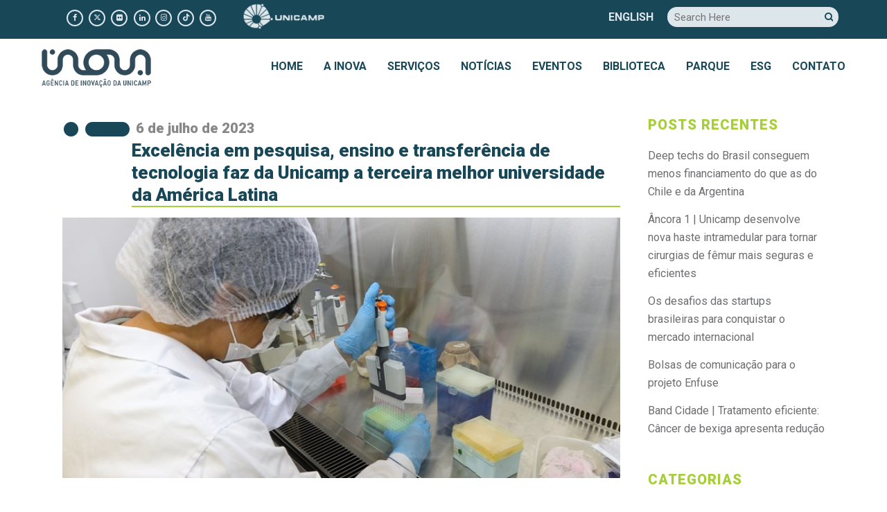

--- FILE ---
content_type: text/html; charset=UTF-8
request_url: https://www.inova.unicamp.br/2023/07/excelencia-em-pesquisa-ensino-e-transferencia-de-tecnologia-faz-da-unicamp-a-terceira-melhor-universidade-da-america-latina/
body_size: 31046
content:
<!DOCTYPE html>
<html lang="pt-BR">
<head>
	<meta charset="UTF-8" />
	
				<meta name="viewport" content="width=device-width,initial-scale=1,user-scalable=no">
		
            
                        <link rel="shortcut icon" type="image/x-icon" href="https://www.inova.unicamp.br/wp-content/uploads/2020/11/favicon.png">
            <link rel="apple-touch-icon" href="https://www.inova.unicamp.br/wp-content/uploads/2020/11/favicon.png"/>
        
	<link rel="profile" href="http://gmpg.org/xfn/11" />
	<link rel="pingback" href="https://www.inova.unicamp.br/xmlrpc.php" />
	<script data-minify="1" type="text/javascript" async src="https://www.inova.unicamp.br/wp-content/cache/min/1/js/loader-scripts/c7cf6730-23c9-4cdb-8fe3-6aa6346acf8a-loader.js?ver=1767890907" ></script>

	<meta name='robots' content='index, follow, max-image-preview:large, max-snippet:-1, max-video-preview:-1' />
<!-- Google tag (gtag.js) -->
<script async src="https://www.googletagmanager.com/gtag/js?id=G-YKWYTNBTKG"></script>
<script>
  window.dataLayer = window.dataLayer || [];
  function gtag(){dataLayer.push(arguments);}
  gtag('js', new Date());

  gtag('config', 'G-YKWYTNBTKG');
</script>

	<!-- This site is optimized with the Yoast SEO plugin v26.6 - https://yoast.com/wordpress/plugins/seo/ -->
	<title>Excelência em pesquisa, ensino e transferência de tecnologia faz da Unicamp a terceira melhor universidade da América Latina - Inova Unicamp</title>
	<link rel="canonical" href="https://www.inova.unicamp.br/2023/07/excelencia-em-pesquisa-ensino-e-transferencia-de-tecnologia-faz-da-unicamp-a-terceira-melhor-universidade-da-america-latina/" />
	<meta property="og:locale" content="pt_BR" />
	<meta property="og:type" content="article" />
	<meta property="og:title" content="Excelência em pesquisa, ensino e transferência de tecnologia faz da Unicamp a terceira melhor universidade da América Latina - Inova Unicamp" />
	<meta property="og:description" content="Desempenho no indicador de inovação pela transferência de conhecimentos passou de 74,6 pontos em 2022 para 79,8 em 2023 Texto: Felipe Mateus &#8211; Portal da Unicamp (Adaptado) | Foto: Pedro Amatuzzi – Inova Unicamp &nbsp; Pelo quinto ano consecutivo, a Unicamp se manteve como a..." />
	<meta property="og:url" content="https://www.inova.unicamp.br/2023/07/excelencia-em-pesquisa-ensino-e-transferencia-de-tecnologia-faz-da-unicamp-a-terceira-melhor-universidade-da-america-latina/" />
	<meta property="og:site_name" content="Inova Unicamp" />
	<meta property="article:published_time" content="2023-07-06T13:54:46+00:00" />
	<meta property="og:image" content="https://www.inova.unicamp.br/wp-content/uploads/2022/10/Proteja-sua-pesquisa.jpg" />
	<meta property="og:image:width" content="750" />
	<meta property="og:image:height" content="350" />
	<meta property="og:image:type" content="image/jpeg" />
	<meta name="author" content="leonardo" />
	<meta name="twitter:card" content="summary_large_image" />
	<meta name="twitter:label1" content="Escrito por" />
	<meta name="twitter:data1" content="leonardo" />
	<meta name="twitter:label2" content="Est. tempo de leitura" />
	<meta name="twitter:data2" content="4 minutos" />
	<script type="application/ld+json" class="yoast-schema-graph">{"@context":"https://schema.org","@graph":[{"@type":"WebPage","@id":"https://www.inova.unicamp.br/2023/07/excelencia-em-pesquisa-ensino-e-transferencia-de-tecnologia-faz-da-unicamp-a-terceira-melhor-universidade-da-america-latina/","url":"https://www.inova.unicamp.br/2023/07/excelencia-em-pesquisa-ensino-e-transferencia-de-tecnologia-faz-da-unicamp-a-terceira-melhor-universidade-da-america-latina/","name":"Excelência em pesquisa, ensino e transferência de tecnologia faz da Unicamp a terceira melhor universidade da América Latina - Inova Unicamp","isPartOf":{"@id":"https://www.inova.unicamp.br/#website"},"primaryImageOfPage":{"@id":"https://www.inova.unicamp.br/2023/07/excelencia-em-pesquisa-ensino-e-transferencia-de-tecnologia-faz-da-unicamp-a-terceira-melhor-universidade-da-america-latina/#primaryimage"},"image":{"@id":"https://www.inova.unicamp.br/2023/07/excelencia-em-pesquisa-ensino-e-transferencia-de-tecnologia-faz-da-unicamp-a-terceira-melhor-universidade-da-america-latina/#primaryimage"},"thumbnailUrl":"https://www.inova.unicamp.br/wp-content/uploads/2022/10/Proteja-sua-pesquisa.jpg","datePublished":"2023-07-06T13:54:46+00:00","author":{"@id":"https://www.inova.unicamp.br/#/schema/person/1751a3fb60fce03247f4a51e11d9c2cf"},"breadcrumb":{"@id":"https://www.inova.unicamp.br/2023/07/excelencia-em-pesquisa-ensino-e-transferencia-de-tecnologia-faz-da-unicamp-a-terceira-melhor-universidade-da-america-latina/#breadcrumb"},"inLanguage":"pt-BR","potentialAction":[{"@type":"ReadAction","target":["https://www.inova.unicamp.br/2023/07/excelencia-em-pesquisa-ensino-e-transferencia-de-tecnologia-faz-da-unicamp-a-terceira-melhor-universidade-da-america-latina/"]}]},{"@type":"ImageObject","inLanguage":"pt-BR","@id":"https://www.inova.unicamp.br/2023/07/excelencia-em-pesquisa-ensino-e-transferencia-de-tecnologia-faz-da-unicamp-a-terceira-melhor-universidade-da-america-latina/#primaryimage","url":"https://www.inova.unicamp.br/wp-content/uploads/2022/10/Proteja-sua-pesquisa.jpg","contentUrl":"https://www.inova.unicamp.br/wp-content/uploads/2022/10/Proteja-sua-pesquisa.jpg","width":750,"height":350},{"@type":"BreadcrumbList","@id":"https://www.inova.unicamp.br/2023/07/excelencia-em-pesquisa-ensino-e-transferencia-de-tecnologia-faz-da-unicamp-a-terceira-melhor-universidade-da-america-latina/#breadcrumb","itemListElement":[{"@type":"ListItem","position":1,"name":"Início","item":"https://www.inova.unicamp.br/"},{"@type":"ListItem","position":2,"name":"Notícias e Cases","item":"https://www.inova.unicamp.br/noticias-e-cases/"},{"@type":"ListItem","position":3,"name":"Excelência em pesquisa, ensino e transferência de tecnologia faz da Unicamp a terceira melhor universidade da América Latina"}]},{"@type":"WebSite","@id":"https://www.inova.unicamp.br/#website","url":"https://www.inova.unicamp.br/","name":"Inova Unicamp","description":"","potentialAction":[{"@type":"SearchAction","target":{"@type":"EntryPoint","urlTemplate":"https://www.inova.unicamp.br/?s={search_term_string}"},"query-input":{"@type":"PropertyValueSpecification","valueRequired":true,"valueName":"search_term_string"}}],"inLanguage":"pt-BR"},{"@type":"Person","@id":"https://www.inova.unicamp.br/#/schema/person/1751a3fb60fce03247f4a51e11d9c2cf","name":"leonardo","image":{"@type":"ImageObject","inLanguage":"pt-BR","@id":"https://www.inova.unicamp.br/#/schema/person/image/","url":"https://secure.gravatar.com/avatar/36769b7ddbc035b91325fea953d86b8098d1f736cee611a78f17479495ea7350?s=96&d=mm&r=g","contentUrl":"https://secure.gravatar.com/avatar/36769b7ddbc035b91325fea953d86b8098d1f736cee611a78f17479495ea7350?s=96&d=mm&r=g","caption":"leonardo"}}]}</script>
	<!-- / Yoast SEO plugin. -->


<link rel='dns-prefetch' href='//code.jquery.com' />
<link rel='dns-prefetch' href='//fonts.googleapis.com' />
<link rel='dns-prefetch' href='//use.fontawesome.com' />
<link rel="alternate" type="application/rss+xml" title="Feed para Inova Unicamp &raquo;" href="https://www.inova.unicamp.br/feed/" />
<link rel="alternate" type="application/rss+xml" title="Feed de comentários para Inova Unicamp &raquo;" href="https://www.inova.unicamp.br/comments/feed/" />
<link rel="alternate" title="oEmbed (JSON)" type="application/json+oembed" href="https://www.inova.unicamp.br/wp-json/oembed/1.0/embed?url=https%3A%2F%2Fwww.inova.unicamp.br%2F2023%2F07%2Fexcelencia-em-pesquisa-ensino-e-transferencia-de-tecnologia-faz-da-unicamp-a-terceira-melhor-universidade-da-america-latina%2F" />
<link rel="alternate" title="oEmbed (XML)" type="text/xml+oembed" href="https://www.inova.unicamp.br/wp-json/oembed/1.0/embed?url=https%3A%2F%2Fwww.inova.unicamp.br%2F2023%2F07%2Fexcelencia-em-pesquisa-ensino-e-transferencia-de-tecnologia-faz-da-unicamp-a-terceira-melhor-universidade-da-america-latina%2F&#038;format=xml" />
<style id='wp-img-auto-sizes-contain-inline-css' type='text/css'>
img:is([sizes=auto i],[sizes^="auto," i]){contain-intrinsic-size:3000px 1500px}
/*# sourceURL=wp-img-auto-sizes-contain-inline-css */
</style>
<link rel='stylesheet' id='mec-select2-style-css' href='https://www.inova.unicamp.br/wp-content/plugins/modern-events-calendar-lite-masteOLDr/assets/packages/select2/select2.min.css?ver=5.21.2' type='text/css' media='all' />
<link data-minify="1" rel='stylesheet' id='mec-font-icons-css' href='https://www.inova.unicamp.br/wp-content/cache/min/1/wp-content/plugins/modern-events-calendar-lite-masteOLDr/assets/css/iconfonts.css?ver=1768641282' type='text/css' media='all' />
<link data-minify="1" rel='stylesheet' id='mec-frontend-style-css' href='https://www.inova.unicamp.br/wp-content/cache/min/1/wp-content/plugins/modern-events-calendar-lite-masteOLDr/assets/css/frontend.min.css?ver=1768641282' type='text/css' media='all' />
<link data-minify="1" rel='stylesheet' id='mec-tooltip-style-css' href='https://www.inova.unicamp.br/wp-content/cache/min/1/wp-content/plugins/modern-events-calendar-lite-masteOLDr/assets/packages/tooltip/tooltip.css?ver=1768641282' type='text/css' media='all' />
<link rel='stylesheet' id='mec-tooltip-shadow-style-css' href='https://www.inova.unicamp.br/wp-content/plugins/modern-events-calendar-lite-masteOLDr/assets/packages/tooltip/tooltipster-sideTip-shadow.min.css?ver=6.9' type='text/css' media='all' />
<link data-minify="1" rel='stylesheet' id='featherlight-css' href='https://www.inova.unicamp.br/wp-content/cache/min/1/wp-content/plugins/modern-events-calendar-lite-masteOLDr/assets/packages/featherlight/featherlight.css?ver=1768641282' type='text/css' media='all' />
<link rel='stylesheet' id='mec-custom-google-font-css' href='https://fonts.googleapis.com/css?family=Roboto%3A100%2C+100italic%2C+300%2C+300italic%2C+regular%2C+italic%2C+500%2C+500italic%2C+700%2C+700italic%2C+900%2C+900italic%2C+%7CRoboto%3A900italic%2C+900italic%2C+900italic%2C+900italic%2C+900italic%2C+900italic%2C+900italic%2C+900italic%2C+900italic%2C+900italic%2C+900italic%2C+900italic%2C+&#038;subset=latin%2Clatin-ext' type='text/css' media='all' />
<link rel='stylesheet' id='mec-lity-style-css' href='https://www.inova.unicamp.br/wp-content/plugins/modern-events-calendar-lite-masteOLDr/assets/packages/lity/lity.min.css?ver=6.9' type='text/css' media='all' />
<style id='wp-emoji-styles-inline-css' type='text/css'>

	img.wp-smiley, img.emoji {
		display: inline !important;
		border: none !important;
		box-shadow: none !important;
		height: 1em !important;
		width: 1em !important;
		margin: 0 0.07em !important;
		vertical-align: -0.1em !important;
		background: none !important;
		padding: 0 !important;
	}
/*# sourceURL=wp-emoji-styles-inline-css */
</style>
<link rel='stylesheet' id='wp-block-library-css' href='https://www.inova.unicamp.br/wp-includes/css/dist/block-library/style.min.css?ver=6.9' type='text/css' media='all' />
<style id='classic-theme-styles-inline-css' type='text/css'>
/*! This file is auto-generated */
.wp-block-button__link{color:#fff;background-color:#32373c;border-radius:9999px;box-shadow:none;text-decoration:none;padding:calc(.667em + 2px) calc(1.333em + 2px);font-size:1.125em}.wp-block-file__button{background:#32373c;color:#fff;text-decoration:none}
/*# sourceURL=/wp-includes/css/classic-themes.min.css */
</style>
<link rel='stylesheet' id='me-spr-block-styles-css' href='https://www.inova.unicamp.br/wp-content/plugins/simple-post-redirect//css/block-styles.min.css?ver=6.9' type='text/css' media='all' />
<style id='global-styles-inline-css' type='text/css'>
:root{--wp--preset--aspect-ratio--square: 1;--wp--preset--aspect-ratio--4-3: 4/3;--wp--preset--aspect-ratio--3-4: 3/4;--wp--preset--aspect-ratio--3-2: 3/2;--wp--preset--aspect-ratio--2-3: 2/3;--wp--preset--aspect-ratio--16-9: 16/9;--wp--preset--aspect-ratio--9-16: 9/16;--wp--preset--color--black: #000000;--wp--preset--color--cyan-bluish-gray: #abb8c3;--wp--preset--color--white: #ffffff;--wp--preset--color--pale-pink: #f78da7;--wp--preset--color--vivid-red: #cf2e2e;--wp--preset--color--luminous-vivid-orange: #ff6900;--wp--preset--color--luminous-vivid-amber: #fcb900;--wp--preset--color--light-green-cyan: #7bdcb5;--wp--preset--color--vivid-green-cyan: #00d084;--wp--preset--color--pale-cyan-blue: #8ed1fc;--wp--preset--color--vivid-cyan-blue: #0693e3;--wp--preset--color--vivid-purple: #9b51e0;--wp--preset--gradient--vivid-cyan-blue-to-vivid-purple: linear-gradient(135deg,rgb(6,147,227) 0%,rgb(155,81,224) 100%);--wp--preset--gradient--light-green-cyan-to-vivid-green-cyan: linear-gradient(135deg,rgb(122,220,180) 0%,rgb(0,208,130) 100%);--wp--preset--gradient--luminous-vivid-amber-to-luminous-vivid-orange: linear-gradient(135deg,rgb(252,185,0) 0%,rgb(255,105,0) 100%);--wp--preset--gradient--luminous-vivid-orange-to-vivid-red: linear-gradient(135deg,rgb(255,105,0) 0%,rgb(207,46,46) 100%);--wp--preset--gradient--very-light-gray-to-cyan-bluish-gray: linear-gradient(135deg,rgb(238,238,238) 0%,rgb(169,184,195) 100%);--wp--preset--gradient--cool-to-warm-spectrum: linear-gradient(135deg,rgb(74,234,220) 0%,rgb(151,120,209) 20%,rgb(207,42,186) 40%,rgb(238,44,130) 60%,rgb(251,105,98) 80%,rgb(254,248,76) 100%);--wp--preset--gradient--blush-light-purple: linear-gradient(135deg,rgb(255,206,236) 0%,rgb(152,150,240) 100%);--wp--preset--gradient--blush-bordeaux: linear-gradient(135deg,rgb(254,205,165) 0%,rgb(254,45,45) 50%,rgb(107,0,62) 100%);--wp--preset--gradient--luminous-dusk: linear-gradient(135deg,rgb(255,203,112) 0%,rgb(199,81,192) 50%,rgb(65,88,208) 100%);--wp--preset--gradient--pale-ocean: linear-gradient(135deg,rgb(255,245,203) 0%,rgb(182,227,212) 50%,rgb(51,167,181) 100%);--wp--preset--gradient--electric-grass: linear-gradient(135deg,rgb(202,248,128) 0%,rgb(113,206,126) 100%);--wp--preset--gradient--midnight: linear-gradient(135deg,rgb(2,3,129) 0%,rgb(40,116,252) 100%);--wp--preset--font-size--small: 13px;--wp--preset--font-size--medium: 20px;--wp--preset--font-size--large: 36px;--wp--preset--font-size--x-large: 42px;--wp--preset--spacing--20: 0.44rem;--wp--preset--spacing--30: 0.67rem;--wp--preset--spacing--40: 1rem;--wp--preset--spacing--50: 1.5rem;--wp--preset--spacing--60: 2.25rem;--wp--preset--spacing--70: 3.38rem;--wp--preset--spacing--80: 5.06rem;--wp--preset--shadow--natural: 6px 6px 9px rgba(0, 0, 0, 0.2);--wp--preset--shadow--deep: 12px 12px 50px rgba(0, 0, 0, 0.4);--wp--preset--shadow--sharp: 6px 6px 0px rgba(0, 0, 0, 0.2);--wp--preset--shadow--outlined: 6px 6px 0px -3px rgb(255, 255, 255), 6px 6px rgb(0, 0, 0);--wp--preset--shadow--crisp: 6px 6px 0px rgb(0, 0, 0);}:where(.is-layout-flex){gap: 0.5em;}:where(.is-layout-grid){gap: 0.5em;}body .is-layout-flex{display: flex;}.is-layout-flex{flex-wrap: wrap;align-items: center;}.is-layout-flex > :is(*, div){margin: 0;}body .is-layout-grid{display: grid;}.is-layout-grid > :is(*, div){margin: 0;}:where(.wp-block-columns.is-layout-flex){gap: 2em;}:where(.wp-block-columns.is-layout-grid){gap: 2em;}:where(.wp-block-post-template.is-layout-flex){gap: 1.25em;}:where(.wp-block-post-template.is-layout-grid){gap: 1.25em;}.has-black-color{color: var(--wp--preset--color--black) !important;}.has-cyan-bluish-gray-color{color: var(--wp--preset--color--cyan-bluish-gray) !important;}.has-white-color{color: var(--wp--preset--color--white) !important;}.has-pale-pink-color{color: var(--wp--preset--color--pale-pink) !important;}.has-vivid-red-color{color: var(--wp--preset--color--vivid-red) !important;}.has-luminous-vivid-orange-color{color: var(--wp--preset--color--luminous-vivid-orange) !important;}.has-luminous-vivid-amber-color{color: var(--wp--preset--color--luminous-vivid-amber) !important;}.has-light-green-cyan-color{color: var(--wp--preset--color--light-green-cyan) !important;}.has-vivid-green-cyan-color{color: var(--wp--preset--color--vivid-green-cyan) !important;}.has-pale-cyan-blue-color{color: var(--wp--preset--color--pale-cyan-blue) !important;}.has-vivid-cyan-blue-color{color: var(--wp--preset--color--vivid-cyan-blue) !important;}.has-vivid-purple-color{color: var(--wp--preset--color--vivid-purple) !important;}.has-black-background-color{background-color: var(--wp--preset--color--black) !important;}.has-cyan-bluish-gray-background-color{background-color: var(--wp--preset--color--cyan-bluish-gray) !important;}.has-white-background-color{background-color: var(--wp--preset--color--white) !important;}.has-pale-pink-background-color{background-color: var(--wp--preset--color--pale-pink) !important;}.has-vivid-red-background-color{background-color: var(--wp--preset--color--vivid-red) !important;}.has-luminous-vivid-orange-background-color{background-color: var(--wp--preset--color--luminous-vivid-orange) !important;}.has-luminous-vivid-amber-background-color{background-color: var(--wp--preset--color--luminous-vivid-amber) !important;}.has-light-green-cyan-background-color{background-color: var(--wp--preset--color--light-green-cyan) !important;}.has-vivid-green-cyan-background-color{background-color: var(--wp--preset--color--vivid-green-cyan) !important;}.has-pale-cyan-blue-background-color{background-color: var(--wp--preset--color--pale-cyan-blue) !important;}.has-vivid-cyan-blue-background-color{background-color: var(--wp--preset--color--vivid-cyan-blue) !important;}.has-vivid-purple-background-color{background-color: var(--wp--preset--color--vivid-purple) !important;}.has-black-border-color{border-color: var(--wp--preset--color--black) !important;}.has-cyan-bluish-gray-border-color{border-color: var(--wp--preset--color--cyan-bluish-gray) !important;}.has-white-border-color{border-color: var(--wp--preset--color--white) !important;}.has-pale-pink-border-color{border-color: var(--wp--preset--color--pale-pink) !important;}.has-vivid-red-border-color{border-color: var(--wp--preset--color--vivid-red) !important;}.has-luminous-vivid-orange-border-color{border-color: var(--wp--preset--color--luminous-vivid-orange) !important;}.has-luminous-vivid-amber-border-color{border-color: var(--wp--preset--color--luminous-vivid-amber) !important;}.has-light-green-cyan-border-color{border-color: var(--wp--preset--color--light-green-cyan) !important;}.has-vivid-green-cyan-border-color{border-color: var(--wp--preset--color--vivid-green-cyan) !important;}.has-pale-cyan-blue-border-color{border-color: var(--wp--preset--color--pale-cyan-blue) !important;}.has-vivid-cyan-blue-border-color{border-color: var(--wp--preset--color--vivid-cyan-blue) !important;}.has-vivid-purple-border-color{border-color: var(--wp--preset--color--vivid-purple) !important;}.has-vivid-cyan-blue-to-vivid-purple-gradient-background{background: var(--wp--preset--gradient--vivid-cyan-blue-to-vivid-purple) !important;}.has-light-green-cyan-to-vivid-green-cyan-gradient-background{background: var(--wp--preset--gradient--light-green-cyan-to-vivid-green-cyan) !important;}.has-luminous-vivid-amber-to-luminous-vivid-orange-gradient-background{background: var(--wp--preset--gradient--luminous-vivid-amber-to-luminous-vivid-orange) !important;}.has-luminous-vivid-orange-to-vivid-red-gradient-background{background: var(--wp--preset--gradient--luminous-vivid-orange-to-vivid-red) !important;}.has-very-light-gray-to-cyan-bluish-gray-gradient-background{background: var(--wp--preset--gradient--very-light-gray-to-cyan-bluish-gray) !important;}.has-cool-to-warm-spectrum-gradient-background{background: var(--wp--preset--gradient--cool-to-warm-spectrum) !important;}.has-blush-light-purple-gradient-background{background: var(--wp--preset--gradient--blush-light-purple) !important;}.has-blush-bordeaux-gradient-background{background: var(--wp--preset--gradient--blush-bordeaux) !important;}.has-luminous-dusk-gradient-background{background: var(--wp--preset--gradient--luminous-dusk) !important;}.has-pale-ocean-gradient-background{background: var(--wp--preset--gradient--pale-ocean) !important;}.has-electric-grass-gradient-background{background: var(--wp--preset--gradient--electric-grass) !important;}.has-midnight-gradient-background{background: var(--wp--preset--gradient--midnight) !important;}.has-small-font-size{font-size: var(--wp--preset--font-size--small) !important;}.has-medium-font-size{font-size: var(--wp--preset--font-size--medium) !important;}.has-large-font-size{font-size: var(--wp--preset--font-size--large) !important;}.has-x-large-font-size{font-size: var(--wp--preset--font-size--x-large) !important;}
:where(.wp-block-post-template.is-layout-flex){gap: 1.25em;}:where(.wp-block-post-template.is-layout-grid){gap: 1.25em;}
:where(.wp-block-term-template.is-layout-flex){gap: 1.25em;}:where(.wp-block-term-template.is-layout-grid){gap: 1.25em;}
:where(.wp-block-columns.is-layout-flex){gap: 2em;}:where(.wp-block-columns.is-layout-grid){gap: 2em;}
:root :where(.wp-block-pullquote){font-size: 1.5em;line-height: 1.6;}
/*# sourceURL=global-styles-inline-css */
</style>
<link data-minify="1" rel='stylesheet' id='contact-form-7-css' href='https://www.inova.unicamp.br/wp-content/cache/min/1/wp-content/plugins/contact-form-7old/includes/css/styles.css?ver=1768641282' type='text/css' media='all' />
<link rel='stylesheet' id='wpsr_main_css-css' href='https://www.inova.unicamp.br/wp-content/plugins/wp-socializer/public/css/wpsr.min.css?ver=7.9' type='text/css' media='all' />
<link data-minify="1" rel='stylesheet' id='wpsr_fa_icons-css' href='https://www.inova.unicamp.br/wp-content/cache/min/1/releases/v6.7.2/css/all.css?ver=1768641282' type='text/css' media='all' />
<link rel='stylesheet' id='mediaelement-css' href='https://www.inova.unicamp.br/wp-includes/js/mediaelement/mediaelementplayer-legacy.min.css?ver=4.2.17' type='text/css' media='all' />
<link rel='stylesheet' id='wp-mediaelement-css' href='https://www.inova.unicamp.br/wp-includes/js/mediaelement/wp-mediaelement.min.css?ver=6.9' type='text/css' media='all' />
<link rel='stylesheet' id='bridge-default-style-css' href='https://www.inova.unicamp.br/wp-content/themes/bridgeold/style.css?ver=6.9' type='text/css' media='all' />
<link data-minify="1" rel='stylesheet' id='bridge-qode-font_awesome-css' href='https://www.inova.unicamp.br/wp-content/cache/min/1/wp-content/themes/bridgeold/css/font-awesome/css/font-awesome.min.css?ver=1768641282' type='text/css' media='all' />
<link data-minify="1" rel='stylesheet' id='bridge-qode-font_elegant-css' href='https://www.inova.unicamp.br/wp-content/cache/min/1/wp-content/themes/bridgeold/css/elegant-icons/style.min.css?ver=1768641282' type='text/css' media='all' />
<link data-minify="1" rel='stylesheet' id='bridge-qode-linea_icons-css' href='https://www.inova.unicamp.br/wp-content/cache/min/1/wp-content/themes/bridgeold/css/linea-icons/style.css?ver=1768641284' type='text/css' media='all' />
<link data-minify="1" rel='stylesheet' id='bridge-qode-dripicons-css' href='https://www.inova.unicamp.br/wp-content/cache/min/1/wp-content/themes/bridgeold/css/dripicons/dripicons.css?ver=1768641284' type='text/css' media='all' />
<link data-minify="1" rel='stylesheet' id='bridge-qode-kiko-css' href='https://www.inova.unicamp.br/wp-content/cache/min/1/wp-content/themes/bridgeold/css/kiko/kiko-all.css?ver=1768641284' type='text/css' media='all' />
<link data-minify="1" rel='stylesheet' id='bridge-qode-font_awesome_5-css' href='https://www.inova.unicamp.br/wp-content/cache/min/1/wp-content/themes/bridgeold/css/font-awesome-5/css/font-awesome-5.min.css?ver=1768641284' type='text/css' media='all' />
<link rel='stylesheet' id='bridge-stylesheet-css' href='https://www.inova.unicamp.br/wp-content/themes/bridgeold/css/stylesheet.min.css?ver=6.9' type='text/css' media='all' />
<style id='bridge-stylesheet-inline-css' type='text/css'>
   .postid-66971.disabled_footer_top .footer_top_holder, .postid-66971.disabled_footer_bottom .footer_bottom_holder { display: none;}


/*# sourceURL=bridge-stylesheet-inline-css */
</style>
<link data-minify="1" rel='stylesheet' id='bridge-print-css' href='https://www.inova.unicamp.br/wp-content/cache/min/1/wp-content/themes/bridgeold/css/print.css?ver=1768641284' type='text/css' media='all' />
<link data-minify="1" rel='stylesheet' id='bridge-style-dynamic-css' href='https://www.inova.unicamp.br/wp-content/cache/min/1/wp-content/themes/bridgeold/css/style_dynamic.css?ver=1768641284' type='text/css' media='all' />
<link rel='stylesheet' id='bridge-responsive-css' href='https://www.inova.unicamp.br/wp-content/themes/bridgeold/css/responsive.min.css?ver=6.9' type='text/css' media='all' />
<link data-minify="1" rel='stylesheet' id='bridge-style-dynamic-responsive-css' href='https://www.inova.unicamp.br/wp-content/cache/min/1/wp-content/themes/bridgeold/css/style_dynamic_responsive.css?ver=1768641284' type='text/css' media='all' />
<style id='bridge-style-dynamic-responsive-inline-css' type='text/css'>
.second {box-shadow: 1px 1px 1px #ccc;}
.drop_down .wide .second .inner ul li.sub ul li a{padding:5px}

.cta{clear:both;border-top:2px solid #ddd;padding:2px 10px 10px;text-align:center;position:relative;top:15px}
.cta p{font-weight:bold}
.cta a{float:none !important;display:inline-block;background-color:#184758;padding:5px 10px;border-radius:20px;margin:0 20px;color:#fff !important}
.cta a:hover{background-color:#bcd650 !important;color:#184758 !important}

.innermenu li{list-style:none;padding:0;width:100%}
.innermenu li a{padding:10px; border-bottom:1px solid #dce6eb; color:#fff;display:block;font-size:18px;text-align:right}
.innermenu li:last-child a{border:none}
.innermenu li a:hover{background-color:#bcd650;color:#184758;}

blockquote p{font-size:18px;font-style:italic;color:#184758}
blockquote{padding-left:20px;border-left:3px solid #a6ce38;margin-bottom:20px;}
.single-post h3{font-size:20px}
.single-post h2.entry_title{font-size:26px;text-transform:none;margin-bottom:15px;border-bottom:2px solid #a6ce38;}
.single-post h2{font-size:26px;}
.single-post .entry_date{display:block;font-size:20px;color:#888}
.single-post .post_info{padding-top:10px; border-top:2px solid #a6ce38; margin-left:99px !important;width:auto !important; display:none !important}
.masonry_pagination .post_author, .masonry_pagination .post_comments{display:none !important}

.content.content_top_margin {margin-top: 149px !important;}
.content.has_slider{margin-top: 149px !important;}

.qode-accordion-content{background-color:#dce6eb}

.tp-bullet-title{display:none}
.wpb_text_column p a{text-decoration:underline}
.wpb_text_column p{color:#184758}

.cf7_custom_style_1 select.wpcf7-form-control.wpcf7-select{background-color:#5FC3AC;font-weight:700;border:3px solid #5FC3AC;  -webkit-appearance: none;  -moz-appearance: none;  background-image: url('https://www.inova.unicamp.br/wp-content/uploads/2020/11/1-1.svg');  background-repeat: no-repeat;  background-position-x: 99%;
  background-position-y: 0px;}

.post_info a, .post_info{font-size:12px;line-height:14px;text-transform:uppercase;color:#184758 !important;}
.post_info{font-weight:400 !important}
.post_info a:hover{color:#cccf3a !important}
.post_cat a{font-size:18px;line-height:22px;text-transform:uppercase;color:#bcd650 !important;font-weight:bold !important}
.post_cat a:hover{color:#184758 !important}
.blog_holder.masonry article .post_text .post_text_inner, .blog_holder.masonry_full_width article .post_text .post_text_inner{padding:10px 0}
.blog_holder.masonry:not(.blog_masonry_date_in_image) h5 a:after{content:">"; margin-left:10px;color:#bcd650 !important }
.blog_holder.masonry:not(.blog_masonry_date_in_image) h5 a:after:hover{content:">"; margin-left:10px;color:#555 !important }
.filter_outer{background-color:#184758;padding:10px 10px 2px; border-radius:40px;margin-top:-50px}
.filter_holder ul li span{color:#bcd650 !important;}
.filter_holder ul li span:hover{color:#fff !important;}
.filter_holder ul li.active span{color:#bcd650 !important;text-decoration: underline !important}

@media(min-width:900px){
.blog_holder.masonry article:first-of-type{width:100% !important;position:relative !important}
.blog_holder.masonry article:first-of-type .post_image{width:60% !important;float:left}
.blog_holder.masonry article:first-of-type .post_info, .blog_holder.masonry article:first-of-type .post_text{float:right;width: 38%}
.blog_holder.masonry article:first-of-type .post_info{margin-top:20%}
}

.blog_holder.masonry article:not(:first-of-type) h5.entry_title{min-height:150px;line-height:28px !important}
.blog_holder.masonry article:not(:first-of-type) h5.entry_title a{font-size:24px !important;line-height:28px !important}
.blog_holder.masonry article:not(:first-of-type) .post_image img{max-height:220px}

.header_top{height:auto !important}
.header_top .fa-stack, .footer_top .fa-stack{border-width:2px;font-size:14px !important}
.header_top .q_social_icon_holder .fa-stack.fa-2x {width: 20px;height: 20px;line-height: 20px;}
.header-left-widget{margin-left:30px}
.header_top .widget_custom_html{margin-top:8px}
.header_top img{margin-top:4px}
.header_top #searchform input[type="text"]{line-height: 46px;border: none;border-radius: 50px;padding: 0 50px 0 10px;font-size: 15px;color: #184758;margin: 10px;background-color:#dce6eb}
.header_top #searchform input[type="submit"]{margin: 12px 0 0 -40px;background: 0 0;float: left;color:#184758}

.qode-blog-carousel-titled{background: transparent !important}
.qode-blog-carousel-titled .qode-bct-posts-holder {padding: 10px 0px 44px;}
.qode-bct-caroufredsel-prev,.qode-bct-caroufredsel-next{position:absolute;top:40%;color:#bcd650;font-size:100px}
.qode-bct-caroufredsel-prev{left:-5%}
.qode-bct-caroufredsel-next{right:-5%}
.qode-blog-carousel-titled .qode-bct-post .qode-bct-post-excerpt{color:#184758;font-size:17px;line-height:20px}
.qode-bct-post-date a{color:#bcd650;float:right;text-align:right;margin-top:-10px}
h6.qode-bct-post-title{text-transform:none !important;font-weight:400 !important;font-size:17px !important}
h6.qode-bct-post-title a{color:#184758;}
h6.qode-bct-post-title a:hover{color:#a8d022;}
.noticiascarousel .qode-bct-post-excerpt{display:none}

@media(max-width:900px){
.header_top{background-color:rgba(24,71,88,1) !important}
.qode-bct-caroufredsel-prev{left:-20% !important}
.qode-bct-caroufredsel-next{right:-20% !important}
.vc_row.vc_custom_1605106466323{margin-top:5px !important}
.qode-blog-carousel-titled .qode-bct-post{padding:0 !important}}

nav.main_menu ul li a span.underline_dash{border-radius:10px !important}
nav.main_menu ul li a span.underline_dash, nav.vertical_menu ul li a span.underline_dash{bottom:120%}

h2{margin-left:100px}
h2:before{content:url(https://www.inova.unicamp.br/wp-content/uploads/2020/11/titulo1.png);margin-right:8px;float:left;margin-left:-100px;height:20px}
h2.white{color:#fff !important}
h2.white:before{content:url(https://www.inova.unicamp.br/wp-content/uploads/2020/11/titulo1-2.png) !important;margin-right:5px;float:left;height:20px}
h2.titleclean:before{content:none !important}
h2.titleclean{margin-left:0px !important}

h2.wpb_singleimage_heading:before{content:none !important}
h2.wpb_singleimage_heading{color:#ffffff; line-height: 46px;border: none;border-radius: 50px;padding: 0 15px;font-size: 13px;margin: 10px;font-weight:700;background-color:#a8d022;float:left;position:relative;z-index:1000;margin-bottom:-60px}
a .vc_single_image-wrapper{background-color:#a8d022}
a .vc_single_image-wrapper img:hover{opacity:0.7}

.home-proposito h2:before{display:none !important}
.home-proposito{background-align:center top}

.portfolio-home{background-color:#bcd651}
.portfolio-home .section_inner{background-color:#fff;padding:0 15px;box-shadow:0px 8px 5px #666}

.linksportfolio li{list-style:none !important;margin-bottom:8px; font-size:16px;line-height:19px !important;}
.linksportfolio a{color:#184758;}
.linksportfolio a:hover{color:#666;}

.lateralportfolio .comunidade {background-color:#edf5d7}
.lateralportfolio .sociedade {background-color:#ccecef}
@media(min-width:900px){.lateralportfolio .full_section_inner {display:flex}}
.lateralportfolio .full_section_inner .vc_column_container{flex: 1}

.sociedade h5{color:#00a1b0}

.parque{background-position:top center !important}

input[type=text],input[type=email]{line-height: 46px;border: none;border-radius: 50px;padding: 0 10px;font-size: 15px;color: #184758;margin: 10px;width:35%}
input[type=text]:focus,input[type=email]:focus{background-color: #eee;}
@media(max-width:900px){input[type=text],input[type=email],button .btn{width:100%}}

.footer_top h5{font-weight:400 !important;margin-bottom:12px}
.footer_top .widget.widget_nav_menu li{padding-bottom:3px}

.footer_top .fa-stack{border-width:2px;font-size:20px !important}

.sombra{box-shadow:0px 8px 5px #666}

.vc_custom_1605190206347{background-position:center top}
#faturamento span.counter:before{content:'+ R$ '}
#faturamento span.counter:after{content:' BILHÕES'}
@media(max-width:1300px){.proposito-inova .q_counter_holder span.counter{font-size:85px !important}}
@media(max-width:900px){.proposito-inova .q_counter_holder span.counter{font-size:60px !important}}

.testimonial-servico{background-position:top center !important;}

.diretoria p{line-height:19px;color:#fff}
.diretoria .qode-accordion-content-inner p{font-size:16px}
.diretoria p strong{text-transform:uppercase}
.diretoria .qode-accordion-holder .qode-title-holder{background: transparent}

.parcerias-inova .section_inner{background-color:#fff; box-shadow:0px 8px 5px #666; margin-top:-200px;padding:0 25px 25px 25px}
.parcerias-inova .inner1{margin-top:-180px}
.parcerias-inova .vc_col-sm-4{padding:15px}
.parcerias-inova .vc_custom_1605198159148{background-position:left center !important;float:right;margin-right:-10px}
@media(max-width:900px){.parcerias-inova .inner1{margin-top:-5px}}
.parcerias-inova .section_inner h4{color:#184758; text-transform:none !important;font-weight:bold}
.parcerias-inova .section_inner p{color:#184758}
.parcerias-inova .section_inner p a{color:#bcd650}
.parcerias-inova .section_inner p a:hover{color:#184758}

.servicosflow .section_inner{background-color:#fff;padding:10px 30px;box-shadow:0px 8px 5px #666;margin-top:-80px}
.servicosflow .listaservicos .section_inner{background-color:#fff;padding:0;box-shadow:none}
.listaservicos ul{padding-left:15px}
.listaservicos li{font-weight:700;list-style:disc !important;padding-left:15px;padding-bottom:10px;color:#184758}
.qode-workflow-text h3{font-size:23px;line-height:25px}
.qode-workflow-text p{color:#184758}
.qode-workflow .qode-workflow-item{max-width:100% !important}
.qode-workflow .qode-workflow-item a{color:#bcd650; font-weight:bold;text-align:right;float:right}
.qode-workflow .qode-workflow-item a:hover{color:#184758}
.qode-workflow .qode-workflow-item .qode-workflow-item-inner .qode-workflow-text p.text{margin-top:10px}
.qode-workflow .qode-workflow-item .qode-workflow-item-inner .qode-workflow-image.left, .qode-workflow .qode-workflow-item .qode-workflow-item-inner .qode-workflow-image.right{padding:0 30px}

.eventsbox .owl-stage-outer{width:100% !important}
.event-carousel-type2-head{background-color: transparent !important; border: 0 !important}
.mec-wrap .mec-event-article .mec-color-hover{color:#bcd650;font-family: 'Roboto' !important;font-weight:bold}
.event-carousel-type2-head .mec-event-carousel-content-type2 .mec-event-date-info, .mec-wrap .mec-event-article .mec-color-hover:hover{color:#fff; font-family: 'Roboto' !important}
.mec-event-carousel-type2 .owl-next i, .mec-event-carousel-type2 .owl-prev i, .mec-event-carousel-type3 .owl-next i, .mec-event-carousel-type3 .owl-prev i, .mec-event-carousel-type4 .owl-next i, .mec-event-carousel-type4 .owl-prev i{padding:50px; color:#bcd650}
.mec-event-carousel-type2 .owl-next i:hover, .mec-event-carousel-type2 .owl-prev i:hover, .mec-event-carousel-type3 .owl-next i:hover, .mec-event-carousel-type3 .owl-prev i:hover, .mec-event-carousel-type4 .owl-next i:hover, .mec-event-carousel-type4 .owl-prev i:hover{color:#fff;}
.event-carousel-type2-head .mec-event-carousel-content-type2{min-height:auto !important}
.event-carousel-type2-head .mec-event-footer-carousel-type2 .mec-booking-button{border:none !important; font-weight:bold; color: #184758 ;background-color:#bcd650;border-radius:50px}
.mec-bg-color, .mec-bg-color-hover:hover, .mec-wrap .mec-bg-color, .mec-wrap .mec-bg-color-hover:hover{background-color:#bcd650 !important; border-color:#bcd650 !important;}
.mec-event-sharing-wrap:hover > li{background-color: transparent}
.mec-sl-share::before {color: #fff;}

.relatorios .qode_content_slider .qode_content_slider_inner .div.section{padding:0 30px !important}
.relatorios .qode_content_slider .flex-direction-nav .flex-prev{left:0}
.relatorios .qode_content_slider .flex-direction-nav .flex-next{right:0}
.caroufredsel-direction-nav a i, .flex-direction-nav a i{font-size:55px}
.qode_content_slider .flex-direction-nav .flex-next i, .qode_content_slider .flex-direction-nav .flex-prev i{color: #bcd650}
.relatorios .flex-direction-nav a{width:10px !important;background-color:transparent !important}
.relatorios a .vc_single_image-wrapper img{filter: grayscale(100%); transition: width .5s ease-in-out;}
.relatorios a .vc_single_image-wrapper{margin-bottom:12px}
.relatorios a .vc_single_image-wrapper img:hover{opacity:1;  filter: grayscale(0%);}
.qode_content_slider .flex-direction-nav .flex-next:hover i, .qode_content_slider .flex-direction-nav .flex-prev:hover i{color: #184758}
.testimonial-servico  .qode_content_slider .flex-direction-nav .flex-next i, .testimonial-servico  .qode_content_slider .flex-direction-nav .flex-prev i{color: #fff}
.testimonial-servico  .qode_content_slider .flex-direction-nav .flex-next i:hover, .testimonial-servico  .qode_content_slider .flex-direction-nav .flex-prev i:hover{color: #184758}
.testimonial-servico  .flex-direction-nav a{background-color:transparent !important}

.contratos img{box-shadow: -2px 3px 13px 0px rgba(0, 0, 0, 0.05);border-radius:50%}

.mec-sl-arrow-left, .mec-sl-arrow-right{font-family:'ElegantIcons' !important;font-size:100px !important;padding:0 !important}
.mec-sl-arrow-left::before {content: "\34" !important;}
.mec-sl-arrow-right::before {content: "\35" !important;}

@media(max-width:950px){.wpb_text_column {padding:0 20px}
.content.content_top_margin{margin-top:0 !important}
.filter_holder ul li{display:block !important}
.qbutton{font-size:11px !important}
h2:before{content:none !important}
h2.white:before{content:none !important}
h2{margin-left:0px !important}
}
/*# sourceURL=bridge-style-dynamic-responsive-inline-css */
</style>
<link data-minify="1" rel='stylesheet' id='js_composer_front-css' href='https://www.inova.unicamp.br/wp-content/cache/min/1/wp-content/plugins/js_composer/assets/css/js_composer.min.css?ver=1768641284' type='text/css' media='all' />
<link rel='stylesheet' id='bridge-style-handle-google-fonts-css' href='https://fonts.googleapis.com/css?family=Raleway%3A100%2C200%2C300%2C400%2C500%2C600%2C700%2C800%2C900%2C100italic%2C300italic%2C400italic%2C700italic%7CRoboto%3A100%2C200%2C300%2C400%2C500%2C600%2C700%2C800%2C900%2C100italic%2C300italic%2C400italic%2C700italic&#038;subset=latin%2Clatin-ext&#038;ver=1.0.0' type='text/css' media='all' />
<link rel='stylesheet' id='bridge-core-dashboard-style-css' href='https://www.inova.unicamp.br/wp-content/plugins/bridge-coreold/modules/core-dashboard/assets/css/core-dashboard.min.css?ver=6.9' type='text/css' media='all' />
<link data-minify="1" rel='stylesheet' id='uacf7-frontend-style-css' href='https://www.inova.unicamp.br/wp-content/cache/min/1/wp-content/plugins/ultimate-addons-for-contact-form-7/assets/css/uacf7-frontend.css?ver=1768641284' type='text/css' media='all' />
<link data-minify="1" rel='stylesheet' id='uacf7-form-style-css' href='https://www.inova.unicamp.br/wp-content/cache/min/1/wp-content/plugins/ultimate-addons-for-contact-form-7/assets/css/form-style.css?ver=1768641284' type='text/css' media='all' />
<style id='rocket-lazyload-inline-css' type='text/css'>
.rll-youtube-player{position:relative;padding-bottom:56.23%;height:0;overflow:hidden;max-width:100%;}.rll-youtube-player:focus-within{outline: 2px solid currentColor;outline-offset: 5px;}.rll-youtube-player iframe{position:absolute;top:0;left:0;width:100%;height:100%;z-index:100;background:0 0}.rll-youtube-player img{bottom:0;display:block;left:0;margin:auto;max-width:100%;width:100%;position:absolute;right:0;top:0;border:none;height:auto;-webkit-transition:.4s all;-moz-transition:.4s all;transition:.4s all}.rll-youtube-player img:hover{-webkit-filter:brightness(75%)}.rll-youtube-player .play{height:100%;width:100%;left:0;top:0;position:absolute;background:url(https://www.inova.unicamp.br/wp-content/plugins/wp-rocket/assets/img/youtube.png) no-repeat center;background-color: transparent !important;cursor:pointer;border:none;}
/*# sourceURL=rocket-lazyload-inline-css */
</style>
<script>
if (document.location.protocol != "https:") {
    document.location = document.URL.replace(/^http:/i, "https:");
}
</script>
<script data-minify="1" type="text/javascript" src="https://www.inova.unicamp.br/wp-content/cache/min/1/jquery-3.6.3.min.js?ver=1767890907" id="jquery-js"></script>
<script type="text/javascript" id="mec-frontend-script-js-extra">
/* <![CDATA[ */
var mecdata = {"day":"dia","days":"dias","hour":"hora","hours":"horas","minute":"minuto","minutes":"minutos","second":"segundo","seconds":"segundos","elementor_edit_mode":"no","recapcha_key":"","ajax_url":"https://www.inova.unicamp.br/wp-admin/admin-ajax.php","fes_nonce":"77d66c3b3d","current_year":"2026","current_month":"01","datepicker_format":"yy-mm-dd"};
//# sourceURL=mec-frontend-script-js-extra
/* ]]> */
</script>
<script data-minify="1" type="text/javascript" src="https://www.inova.unicamp.br/wp-content/cache/min/1/wp-content/plugins/modern-events-calendar-lite-masteOLDr/assets/js/frontend.js?ver=1767890907" id="mec-frontend-script-js"></script>
<script data-minify="1" type="text/javascript" src="https://www.inova.unicamp.br/wp-content/cache/min/1/wp-content/plugins/modern-events-calendar-lite-masteOLDr/assets/js/events.js?ver=1767890907" id="mec-events-script-js"></script>
<script data-minify="1" type="text/javascript" src="https://www.inova.unicamp.br/wp-content/cache/min/1/jquery-migrate-3.4.0.min.js?ver=1767890907" id="jquery-migrate-js"></script>
<script type="text/javascript" src="https://www.inova.unicamp.br/wp-includes/js/jquery/jquery.min.js?ver=3.7.1" id="jquery-core-js"></script>
<script></script><link rel="https://api.w.org/" href="https://www.inova.unicamp.br/wp-json/" /><link rel="alternate" title="JSON" type="application/json" href="https://www.inova.unicamp.br/wp-json/wp/v2/posts/66971" /><link rel="EditURI" type="application/rsd+xml" title="RSD" href="https://www.inova.unicamp.br/xmlrpc.php?rsd" />
<meta name="generator" content="WordPress 6.9" />
<link rel='shortlink' href='https://www.inova.unicamp.br/?p=66971' />
<meta name="generator" content="Elementor 3.33.4; features: additional_custom_breakpoints; settings: css_print_method-external, google_font-enabled, font_display-auto">
			<style>
				.e-con.e-parent:nth-of-type(n+4):not(.e-lazyloaded):not(.e-no-lazyload),
				.e-con.e-parent:nth-of-type(n+4):not(.e-lazyloaded):not(.e-no-lazyload) * {
					background-image: none !important;
				}
				@media screen and (max-height: 1024px) {
					.e-con.e-parent:nth-of-type(n+3):not(.e-lazyloaded):not(.e-no-lazyload),
					.e-con.e-parent:nth-of-type(n+3):not(.e-lazyloaded):not(.e-no-lazyload) * {
						background-image: none !important;
					}
				}
				@media screen and (max-height: 640px) {
					.e-con.e-parent:nth-of-type(n+2):not(.e-lazyloaded):not(.e-no-lazyload),
					.e-con.e-parent:nth-of-type(n+2):not(.e-lazyloaded):not(.e-no-lazyload) * {
						background-image: none !important;
					}
				}
			</style>
			<meta name="generator" content="Powered by WPBakery Page Builder - drag and drop page builder for WordPress."/>
<meta name="generator" content="Powered by Slider Revolution 6.7.38 - responsive, Mobile-Friendly Slider Plugin for WordPress with comfortable drag and drop interface." />
<script>function setREVStartSize(e){
			//window.requestAnimationFrame(function() {
				window.RSIW = window.RSIW===undefined ? window.innerWidth : window.RSIW;
				window.RSIH = window.RSIH===undefined ? window.innerHeight : window.RSIH;
				try {
					var pw = document.getElementById(e.c).parentNode.offsetWidth,
						newh;
					pw = pw===0 || isNaN(pw) || (e.l=="fullwidth" || e.layout=="fullwidth") ? window.RSIW : pw;
					e.tabw = e.tabw===undefined ? 0 : parseInt(e.tabw);
					e.thumbw = e.thumbw===undefined ? 0 : parseInt(e.thumbw);
					e.tabh = e.tabh===undefined ? 0 : parseInt(e.tabh);
					e.thumbh = e.thumbh===undefined ? 0 : parseInt(e.thumbh);
					e.tabhide = e.tabhide===undefined ? 0 : parseInt(e.tabhide);
					e.thumbhide = e.thumbhide===undefined ? 0 : parseInt(e.thumbhide);
					e.mh = e.mh===undefined || e.mh=="" || e.mh==="auto" ? 0 : parseInt(e.mh,0);
					if(e.layout==="fullscreen" || e.l==="fullscreen")
						newh = Math.max(e.mh,window.RSIH);
					else{
						e.gw = Array.isArray(e.gw) ? e.gw : [e.gw];
						for (var i in e.rl) if (e.gw[i]===undefined || e.gw[i]===0) e.gw[i] = e.gw[i-1];
						e.gh = e.el===undefined || e.el==="" || (Array.isArray(e.el) && e.el.length==0)? e.gh : e.el;
						e.gh = Array.isArray(e.gh) ? e.gh : [e.gh];
						for (var i in e.rl) if (e.gh[i]===undefined || e.gh[i]===0) e.gh[i] = e.gh[i-1];
											
						var nl = new Array(e.rl.length),
							ix = 0,
							sl;
						e.tabw = e.tabhide>=pw ? 0 : e.tabw;
						e.thumbw = e.thumbhide>=pw ? 0 : e.thumbw;
						e.tabh = e.tabhide>=pw ? 0 : e.tabh;
						e.thumbh = e.thumbhide>=pw ? 0 : e.thumbh;
						for (var i in e.rl) nl[i] = e.rl[i]<window.RSIW ? 0 : e.rl[i];
						sl = nl[0];
						for (var i in nl) if (sl>nl[i] && nl[i]>0) { sl = nl[i]; ix=i;}
						var m = pw>(e.gw[ix]+e.tabw+e.thumbw) ? 1 : (pw-(e.tabw+e.thumbw)) / (e.gw[ix]);
						newh =  (e.gh[ix] * m) + (e.tabh + e.thumbh);
					}
					var el = document.getElementById(e.c);
					if (el!==null && el) el.style.height = newh+"px";
					el = document.getElementById(e.c+"_wrapper");
					if (el!==null && el) {
						el.style.height = newh+"px";
						el.style.display = "block";
					}
				} catch(e){
					console.log("Failure at Presize of Slider:" + e)
				}
			//});
		  };</script>
		<style type="text/css" id="wp-custom-css">
			.fa-twitter::before {
  content: "\e61b";
}

.disclaimer{padding: 20px;
  border: 1px solid #ddd;
  font-size: 14px;
  line-height: 20px;
  margin: 50px 0;}

.disclaimer h4{font-weight: bold;
  font-size: 18px;}


header.scrolled .q_logo{margin-top:-9px}

#rd-section-lgzc2trd, #rd-column-lgzc2trj > div{background:transparent !important}
#rd-form-lgzc2trk .bricks-form__fieldset{flex-flow:unset !important}
#rdstation-bricks-embeddable-form-bricks-component-PyxRuPNumBoenSxeBvBvIw .bricks-form__field{width:50% !important; padding:20px !important}
.bricks-form__label{font-weight:bold !important;color:#184758 !important;margin-left:18px}
#rd-form-lgzc2trk .bricks-form__input{border-radius:20px !important;border-color:#fff !important;padding:20px !important}
.bricks-form__fieldset{width:78% !important;float:left}
.bricks-form__submit{width:20% !important;float:right}
#rdstation-bricks-embeddable-form-bricks-component-PyxRuPNumBoenSxeBvBvIw .bricks--column button{color: #ffffff;
font-family: 'Roboto', sans-serif;border:none;font-size: 15px;line-height: 46px;height: 46px;font-style: normal;font-weight: 500;background-color: #a8d022;margin-top:42px !important}
#rdstation-bricks-embeddable-form-bricks-component-PyxRuPNumBoenSxeBvBvIw .bricks--column button:hover{background-color:#184758}


@media screen and (max-width: 960px) {
.bricks-form__fieldset{width:100% !important;float:none}
.bricks-form__submit{width:100% !important;float:none}	
#rdstation-bricks-embeddable-form-bricks-component-PyxRuPNumBoenSxeBvBvIw .bricks--column button{line-height: 20px !important;margin-top:0 !important}
#rdstation-bricks-embeddable-form-bricks-component-PyxRuPNumBoenSxeBvBvIw .bricks-form__field{width:100% !important; padding:10px}
	#rdstation-bricks-embeddable-form-bricks-component-PyxRuPNumBoenSxeBvBvIw .bricks-form__fieldset{flex-flow: column nowrap;}
}


.q_logo img{height:75px !important;}

.wpcf7 form.sent .wpcf7-response-output{clear:both}


.frame iframe{min-height:1800px;border:none !important}

.conselho table{margin:20px 0}
.conselho table tr:first-child td{background-color:#184758; color:#fff}
.conselho table tr td:first-child {text-align:left;width:70%}

.fixado{position:relative}
.vc_custom_1653675744140{position:sticky;top:0px;left:0px}

table{width:100%;max-width:100%;}
table td{background-color:#fff}

table {border-collapse:separate;border-spacing:0;width:100%;margin-bottom:28px;}
table,td,th {text-align:center;}
th{padding:2px;text-transform:uppercase;}
td{padding:2px;}
tr td{border-top: 1px solid #e7e7e7;	padding: 5px 10px;}

#passoapasso table td:first-child{background-color:#dce6eb;font-weight:bold}
#passoapasso table td{color:#184758}

#premiados table tr:first-child td{background-color:#184758;font-weight:bold;color:#a6ce38;font-size:16px}
#premiados table tr:nth-child(even)  td{background-color:#eee;}
#premiados table td{color:#184758;font-size:14px}

.tabs-nav li{background-color:#184758;font-size:20px}
.tabs-nav li a{color:#fff}
.tabs-nav li.active{background-color:#dce6eb}
.q_tabs .tabs-nav li.active a,.tabs-nav li:hover a{color:#184758}
.tabs-nav li:hover{background-color:#dce6eb}

.q_tabs.vertical .tabs-nav{max-width:20%}
.q_tabs.vertical .tabs-container{min-width:75%;padding:20px}



@media screen and (max-width: 960px) {
	
	.q_logo img{padding:20px;max-height:40px}

	.q_tabs.vertical .tabs-nav{max-width:100%;width:100%}
	.q_tabs.vertical .tabs-container{max-width:100%;width:100%;padding:0}
	
.q_tabs.vertical .tabs-container	.wpb_text_column{max-width:100%;width:100%;padding:20px 0}
}


.blog .filter_holder {
    display: table-cell;
    vertical-align: middle;
}

.archive .q_slider{margin-top: 150px;
    background-image:url('https://www.inova.unicamp.br/wp-content/uploads/2021/09/fundo-titulo.jpg');
    background-repeat: no-repeat;
    background-size: cover;
    background-position: center;
    min-height: 200px;
}

.blog .filter_holder ul {
    text-align: center !important;
    display: inline-block !important;
    list-style: none;
	max-width:1000px
}

.blog .filter_holder a{color: #fff;
font-weight: bold; text-transform:uppercase}

.blog .filter_holder ul li {
    padding: 0px 10px 3px;
    cursor: pointer;
    display: inline-block;
    margin: 0;
    float: none;
    text-align: center;
}

.blog .filter_holder li a:hover{
color:#bcd650 !important
}

.blog_holder.masonry article:first-of-type .post_info{margin-top:10%}

.wp-caption{max-width:100%}

.qode-blog-carousel-titled .qode-bct-post .qode-bct-post-title a{text-transform:none;font-size:24px;color:#184758 }
.qode-blog-carousel-titled .qode-bct-post .qode-bct-post-title a:hover{color:#a6ce38 }

#comments{display:none}

@media screen and (max-width: 960px) {
	.header_top .left .inner > div{float:left;margin:15px 0 0}
.header_top .left .inner > div:last-child{float:right;margin:15px 5px 0}
	.header_top .left .inner > div:last-child img{max-width:90px !important}
	
	.archive .q_slider{margin-top:0 !important}
	
.archive .q_slider_inner{padding:80px 0 !important}

	
	#passoapasso .alignleft{float:none;margin:20px 0 -30px 0;padding-top:20px}
	
.header_top #searchform {display:none}
	.header_top .right{margin-top:-25px}
	.header_top .right .textwidget a{font-size:12px !important;margin-bottom:-40px}
}

	#passoapasso .alignleft{margin-top:-30px}

#custom_html-9{background-color:#dce6eb;padding:20px}
#custom_html-9 h5{color:#184758 !important}
#custom_html-9 input{width:82%}
#custom_html-9 .qbutton{margin-left:10px}

.mec-wrap.colorskin-custom .mec-bg-color,{background-color:#a6ce38 !important;}
.mec-wrap.colorskin-custom .mec-bg-color:hover{background-color:#555 !important;}
.mec-single-event .mec-event-meta dt,.mec-single-event .mec-event-meta h6{color:#fff}
.mec-event-grid-clean .mec-event-article{border:none;}
.mec-events-event-cost:before{content:'R$'}
.mec-event-more-info,.mec-wrap .mec-bg-color, .mec-single-event-category, .mec-event-cost, .mec-single-event-date, .mec-single-event-time,.mec-single-event-additional-organizers,.mec-single-event-organizer,.mec-single-event-location{background-color:#184758 !important;border-color:#184758 !important;color:#fff !important}
.mec-wrap div:not([class^="elementor-"]){font-family:'Roboto' !important;}
.mec-event-grid-clean .event-grid-t2-head{margin-bottom:0; font-weight:700 !important;font-family:'Roboto' !important;}
.mec-single-event .mec-event-meta dd,.mec-single-event .mec-event-meta  .location,.mec-single-event .mec-event-meta .mec-location-url a{color:#fff}
.mec-wrap .mec-event-article .mec-color-hover{color:#184758;text-transform:none !important;}
.mec-wrap .mec-event-article .mec-color-hover:hover{color:#bcd650}
.mec-event-grid-clean .mec-event-footer .mec-booking-button{border:2px solid #184758;background-color:#184758;color:#fff;font-weight:700;border-radius:20px;}
.mec-event-grid-clean .mec-event-footer .mec-booking-button:hover{border:2px solid #184758;background-color:#fff;color:#888;}
.mec-load-more-button,a.mec-events-button{border:2px solid #184758 !important;background-color:#fff !important;color:#888 !important;font-weight:700 !important;border-radius:20px;}
.mec-load-more-button:hover,a.mec-events-button:hover{border:2px solid #184758 !important;background-color:#184758 !important;color:#fff !important;}
.mec-event-sharing-wrap > li:first-of-type{background-color:#bcd650;border:none;height:38px;border-radius:30px;}
.mec-owl-carousel .mec-event-article .mec-color-hover, .mec-single-event .mec-event-meta h3,.mec-events-abbr{color:#fff}
.mec-single-event .mec-frontbox{border:none}
.mec-events-meta-group-countdown .countdown-w span{color:#184758}
.mec-countdown-details .countdown-w .clockdiv li p{font-weight:700 !important}
.mec-single-event .mec-events-meta-group-countdown{background-color:#dce6eb;border:none}
.mec-single-event .mec-event-social li.mec-event-social-icon a{border-radius:40px}
.mec-events-event-cost, .mec-events-event-categories a{color:#fff !important}

.mec-wrap .mec-totalcal-box i{background-color:#184758;border:none}
.mec-wrap .mec-totalcal-box{border:none;background-color:#dce6eb}
.mec-wrap .mec-totalcal-box .mec-totalcal-view span, .mec-wrap .mec-totalcal-box input, .mec-wrap .mec-totalcal-box select{border-radius: 0 20px 20px 0;font-weight:400;color:#184758}
.mec-wrap .mec-totalcal-box select{padding-right:50px;appearance: none;-webkit-appearance: none;
-moz-appearance: none;background-image: url('https://www.inova.unicamp.br/wp-content/uploads/2020/11/1-1.svg');
background-repeat: no-repeat;
background-position-x: calc(100% - 0px);
background-position-y: 0px;}
.mec-wrap .mec-search-form .mec-date-search select{width: calc(100% - 180px);}
.mec-wrap .mec-search-form .mec-date-search select:last-child{width:140px;margin-left:5px}

.listafilhas .row{display:flex}
.listafilhas .col-md-3{width:20%}
.listafilhas .col-md-9{width:76%;margin-left:3%}

.listafilhas .list-group a{display:block;padding:6px 20px;margin:5px 0;border-radius:20px; background-color:#bcd650 !important;color:#005a87;font-weight:bold}
.listafilhas .list-group a:hover{background-color:#005a87 !important;color:#fff !important}

.listafilhas input{background-color: #dce6eb;border-color: #ffffff;border-width: 2px;border-style: solid;border-top-left-radius: 25px;border-top-right-radius: 25px;
border-bottom-right-radius: 25px;
border-bottom-left-radius: 25px;
color: #184758;font-family: Roboto;
font-size: 15px;line-height: 46px;
font-style: normal;font-weight: 400;
text-transform: none;
margin-top: 5px;
margin-bottom: 10px;}
.listafilhas input:focus{border-color: #005a87;}

.listafilhas .panel-group{padding: 20px;margin:10px 0;background-color:#f2f2f2;border-radius:10px}

.listafilhas .panel-heading{border-bottom:2px solid #ccc;padding-bottom:10px;margin-bottom:30px}
.listafilhas .panel-heading .ng-binding{font-weight:bold;font-size:20px;}
.listafilhas .panel-heading .ng-binding a{color:#007cba}
.listafilhas .panel-body li.ng-binding{display:inline-block;padding:8px;background-color:#fff;margin:10px 10px 0 0;border-radius:10px;font-weight:bold}

.listafilhas .col-md-3 h3{font-size:26px;border-bottom:3px solid #555;margin-bottom:30px}

@media screen and (min-width: 960px) {
.qode-theme-bridge .content.content_top_margin,
.qode-theme-bridge .content.has_slider{margin-top: 139px !important;}
}		</style>
		<noscript><style> .wpb_animate_when_almost_visible { opacity: 1; }</style></noscript><style type="text/css">.mec-wrap, .mec-wrap div:not([class^="elementor-"]), .lity-container, .mec-wrap h1, .mec-wrap h2, .mec-wrap h3, .mec-wrap h4, .mec-wrap h5, .mec-wrap h6, .entry-content .mec-wrap h1, .entry-content .mec-wrap h2, .entry-content .mec-wrap h3, .entry-content .mec-wrap h4, .entry-content .mec-wrap h5, .entry-content .mec-wrap h6, .mec-wrap .mec-totalcal-box input[type="submit"], .mec-wrap .mec-totalcal-box .mec-totalcal-view span, .mec-agenda-event-title a, .lity-content .mec-events-meta-group-booking select, .lity-content .mec-book-ticket-variation h5, .lity-content .mec-events-meta-group-booking input[type="number"], .lity-content .mec-events-meta-group-booking input[type="text"], .lity-content .mec-events-meta-group-booking input[type="email"],.mec-organizer-item a { font-family: "Montserrat", -apple-system, BlinkMacSystemFont, "Segoe UI", Roboto, sans-serif;}.mec-hourly-schedule-speaker-name, .mec-events-meta-group-countdown .countdown-w span, .mec-single-event .mec-event-meta dt, .mec-hourly-schedule-speaker-job-title, .post-type-archive-mec-events h1, .mec-ticket-available-spots .mec-event-ticket-name, .tax-mec_category h1, .mec-wrap h1, .mec-wrap h2, .mec-wrap h3, .mec-wrap h4, .mec-wrap h5, .mec-wrap h6,.entry-content .mec-wrap h1, .entry-content .mec-wrap h2, .entry-content .mec-wrap h3,.entry-content  .mec-wrap h4, .entry-content .mec-wrap h5, .entry-content .mec-wrap h6{ font-family: 'Roboto', Helvetica, Arial, sans-serif;}.mec-single-event .mec-event-meta .mec-events-event-cost, .mec-event-data-fields .mec-event-data-field-item .mec-event-data-field-value, .mec-event-data-fields .mec-event-data-field-item .mec-event-data-field-name, .mec-wrap .info-msg div, .mec-wrap .mec-error div, .mec-wrap .mec-success div, .mec-wrap .warning-msg div, .mec-breadcrumbs .mec-current, .mec-events-meta-group-tags, .mec-single-event .mec-events-meta-group-booking .mec-event-ticket-available, .mec-single-modern .mec-single-event-bar>div dd, .mec-single-event .mec-event-meta dd, .mec-single-event .mec-event-meta dd a, .mec-next-occ-booking span, .mec-hourly-schedule-speaker-description, .mec-single-event .mec-speakers-details ul li .mec-speaker-job-title, .mec-single-event .mec-speakers-details ul li .mec-speaker-name, .mec-event-data-field-items, .mec-load-more-button, .mec-events-meta-group-tags a, .mec-events-button, .mec-wrap abbr, .mec-event-schedule-content dl dt, .mec-breadcrumbs a, .mec-breadcrumbs span .mec-event-content p, .mec-wrap p { font-family: 'Roboto',sans-serif; font-weight:300;}.mec-event-grid-minimal .mec-modal-booking-button:hover, .mec-events-timeline-wrap .mec-organizer-item a, .mec-events-timeline-wrap .mec-organizer-item:after, .mec-events-timeline-wrap .mec-shortcode-organizers i, .mec-timeline-event .mec-modal-booking-button, .mec-wrap .mec-map-lightbox-wp.mec-event-list-classic .mec-event-date, .mec-timetable-t2-col .mec-modal-booking-button:hover, .mec-event-container-classic .mec-modal-booking-button:hover, .mec-calendar-events-side .mec-modal-booking-button:hover, .mec-event-grid-yearly  .mec-modal-booking-button, .mec-events-agenda .mec-modal-booking-button, .mec-event-grid-simple .mec-modal-booking-button, .mec-event-list-minimal  .mec-modal-booking-button:hover, .mec-timeline-month-divider,  .mec-wrap.colorskin-custom .mec-totalcal-box .mec-totalcal-view span:hover,.mec-wrap.colorskin-custom .mec-calendar.mec-event-calendar-classic .mec-selected-day,.mec-wrap.colorskin-custom .mec-color, .mec-wrap.colorskin-custom .mec-event-sharing-wrap .mec-event-sharing > li:hover a, .mec-wrap.colorskin-custom .mec-color-hover:hover, .mec-wrap.colorskin-custom .mec-color-before *:before ,.mec-wrap.colorskin-custom .mec-widget .mec-event-grid-classic.owl-carousel .owl-nav i,.mec-wrap.colorskin-custom .mec-event-list-classic a.magicmore:hover,.mec-wrap.colorskin-custom .mec-event-grid-simple:hover .mec-event-title,.mec-wrap.colorskin-custom .mec-single-event .mec-event-meta dd.mec-events-event-categories:before,.mec-wrap.colorskin-custom .mec-single-event-date:before,.mec-wrap.colorskin-custom .mec-single-event-time:before,.mec-wrap.colorskin-custom .mec-events-meta-group.mec-events-meta-group-venue:before,.mec-wrap.colorskin-custom .mec-calendar .mec-calendar-side .mec-previous-month i,.mec-wrap.colorskin-custom .mec-calendar .mec-calendar-side .mec-next-month:hover,.mec-wrap.colorskin-custom .mec-calendar .mec-calendar-side .mec-previous-month:hover,.mec-wrap.colorskin-custom .mec-calendar .mec-calendar-side .mec-next-month:hover,.mec-wrap.colorskin-custom .mec-calendar.mec-event-calendar-classic dt.mec-selected-day:hover,.mec-wrap.colorskin-custom .mec-infowindow-wp h5 a:hover, .colorskin-custom .mec-events-meta-group-countdown .mec-end-counts h3,.mec-calendar .mec-calendar-side .mec-next-month i,.mec-wrap .mec-totalcal-box i,.mec-calendar .mec-event-article .mec-event-title a:hover,.mec-attendees-list-details .mec-attendee-profile-link a:hover,.mec-wrap.colorskin-custom .mec-next-event-details li i, .mec-next-event-details i:before, .mec-marker-infowindow-wp .mec-marker-infowindow-count, .mec-next-event-details a,.mec-wrap.colorskin-custom .mec-events-masonry-cats a.mec-masonry-cat-selected,.lity .mec-color,.lity .mec-color-before :before,.lity .mec-color-hover:hover,.lity .mec-wrap .mec-color,.lity .mec-wrap .mec-color-before :before,.lity .mec-wrap .mec-color-hover:hover,.leaflet-popup-content .mec-color,.leaflet-popup-content .mec-color-before :before,.leaflet-popup-content .mec-color-hover:hover,.leaflet-popup-content .mec-wrap .mec-color,.leaflet-popup-content .mec-wrap .mec-color-before :before,.leaflet-popup-content .mec-wrap .mec-color-hover:hover, .mec-calendar.mec-calendar-daily .mec-calendar-d-table .mec-daily-view-day.mec-daily-view-day-active.mec-color, .mec-map-boxshow div .mec-map-view-event-detail.mec-event-detail i,.mec-map-boxshow div .mec-map-view-event-detail.mec-event-detail:hover,.mec-map-boxshow .mec-color,.mec-map-boxshow .mec-color-before :before,.mec-map-boxshow .mec-color-hover:hover,.mec-map-boxshow .mec-wrap .mec-color,.mec-map-boxshow .mec-wrap .mec-color-before :before,.mec-map-boxshow .mec-wrap .mec-color-hover:hover, .mec-choosen-time-message, .mec-booking-calendar-month-navigation .mec-next-month:hover, .mec-booking-calendar-month-navigation .mec-previous-month:hover, .mec-yearly-view-wrap .mec-agenda-event-title a:hover, .mec-yearly-view-wrap .mec-yearly-title-sec .mec-next-year i, .mec-yearly-view-wrap .mec-yearly-title-sec .mec-previous-year i, .mec-yearly-view-wrap .mec-yearly-title-sec .mec-next-year:hover, .mec-yearly-view-wrap .mec-yearly-title-sec .mec-previous-year:hover, .mec-av-spot .mec-av-spot-head .mec-av-spot-box span, .mec-wrap.colorskin-custom .mec-calendar .mec-calendar-side .mec-previous-month:hover .mec-load-month-link, .mec-wrap.colorskin-custom .mec-calendar .mec-calendar-side .mec-next-month:hover .mec-load-month-link, .mec-yearly-view-wrap .mec-yearly-title-sec .mec-previous-year:hover .mec-load-month-link, .mec-yearly-view-wrap .mec-yearly-title-sec .mec-next-year:hover .mec-load-month-link, .mec-skin-list-events-container .mec-data-fields-tooltip .mec-data-fields-tooltip-box ul .mec-event-data-field-item a{color: #bcd650}.mec-skin-carousel-container .mec-event-footer-carousel-type3 .mec-modal-booking-button:hover, .mec-wrap.colorskin-custom .mec-event-sharing .mec-event-share:hover .event-sharing-icon,.mec-wrap.colorskin-custom .mec-event-grid-clean .mec-event-date,.mec-wrap.colorskin-custom .mec-event-list-modern .mec-event-sharing > li:hover a i,.mec-wrap.colorskin-custom .mec-event-list-modern .mec-event-sharing .mec-event-share:hover .mec-event-sharing-icon,.mec-wrap.colorskin-custom .mec-event-list-modern .mec-event-sharing li:hover a i,.mec-wrap.colorskin-custom .mec-calendar:not(.mec-event-calendar-classic) .mec-selected-day,.mec-wrap.colorskin-custom .mec-calendar .mec-selected-day:hover,.mec-wrap.colorskin-custom .mec-calendar .mec-calendar-row  dt.mec-has-event:hover,.mec-wrap.colorskin-custom .mec-calendar .mec-has-event:after, .mec-wrap.colorskin-custom .mec-bg-color, .mec-wrap.colorskin-custom .mec-bg-color-hover:hover, .colorskin-custom .mec-event-sharing-wrap:hover > li, .mec-wrap.colorskin-custom .mec-totalcal-box .mec-totalcal-view span.mec-totalcalview-selected,.mec-wrap .flip-clock-wrapper ul li a div div.inn,.mec-wrap .mec-totalcal-box .mec-totalcal-view span.mec-totalcalview-selected,.event-carousel-type1-head .mec-event-date-carousel,.mec-event-countdown-style3 .mec-event-date,#wrap .mec-wrap article.mec-event-countdown-style1,.mec-event-countdown-style1 .mec-event-countdown-part3 a.mec-event-button,.mec-wrap .mec-event-countdown-style2,.mec-map-get-direction-btn-cnt input[type="submit"],.mec-booking button,span.mec-marker-wrap,.mec-wrap.colorskin-custom .mec-timeline-events-container .mec-timeline-event-date:before, .mec-has-event-for-booking.mec-active .mec-calendar-novel-selected-day, .mec-booking-tooltip.multiple-time .mec-booking-calendar-date.mec-active, .mec-booking-tooltip.multiple-time .mec-booking-calendar-date:hover, .mec-ongoing-normal-label, .mec-calendar .mec-has-event:after{background-color: #bcd650;}.mec-booking-tooltip.multiple-time .mec-booking-calendar-date:hover, .mec-calendar-day.mec-active .mec-booking-tooltip.multiple-time .mec-booking-calendar-date.mec-active{ background-color: #bcd650;}.mec-skin-carousel-container .mec-event-footer-carousel-type3 .mec-modal-booking-button:hover, .mec-timeline-month-divider, .mec-wrap.colorskin-custom .mec-single-event .mec-speakers-details ul li .mec-speaker-avatar a:hover img,.mec-wrap.colorskin-custom .mec-event-list-modern .mec-event-sharing > li:hover a i,.mec-wrap.colorskin-custom .mec-event-list-modern .mec-event-sharing .mec-event-share:hover .mec-event-sharing-icon,.mec-wrap.colorskin-custom .mec-event-list-standard .mec-month-divider span:before,.mec-wrap.colorskin-custom .mec-single-event .mec-social-single:before,.mec-wrap.colorskin-custom .mec-single-event .mec-frontbox-title:before,.mec-wrap.colorskin-custom .mec-calendar .mec-calendar-events-side .mec-table-side-day, .mec-wrap.colorskin-custom .mec-border-color, .mec-wrap.colorskin-custom .mec-border-color-hover:hover, .colorskin-custom .mec-single-event .mec-frontbox-title:before, .colorskin-custom .mec-single-event .mec-wrap-checkout h4:before, .colorskin-custom .mec-single-event .mec-events-meta-group-booking form > h4:before, .mec-wrap.colorskin-custom .mec-totalcal-box .mec-totalcal-view span.mec-totalcalview-selected,.mec-wrap .mec-totalcal-box .mec-totalcal-view span.mec-totalcalview-selected,.event-carousel-type1-head .mec-event-date-carousel:after,.mec-wrap.colorskin-custom .mec-events-masonry-cats a.mec-masonry-cat-selected, .mec-marker-infowindow-wp .mec-marker-infowindow-count, .mec-wrap.colorskin-custom .mec-events-masonry-cats a:hover, .mec-has-event-for-booking .mec-calendar-novel-selected-day, .mec-booking-tooltip.multiple-time .mec-booking-calendar-date.mec-active, .mec-booking-tooltip.multiple-time .mec-booking-calendar-date:hover, .mec-virtual-event-history h3:before, .mec-booking-tooltip.multiple-time .mec-booking-calendar-date:hover, .mec-calendar-day.mec-active .mec-booking-tooltip.multiple-time .mec-booking-calendar-date.mec-active{border-color: #bcd650;}.mec-wrap.colorskin-custom .mec-event-countdown-style3 .mec-event-date:after,.mec-wrap.colorskin-custom .mec-month-divider span:before, .mec-calendar.mec-event-container-simple dl dt.mec-selected-day, .mec-calendar.mec-event-container-simple dl dt.mec-selected-day:hover{border-bottom-color:#bcd650;}.mec-wrap.colorskin-custom  article.mec-event-countdown-style1 .mec-event-countdown-part2:after{border-color: transparent transparent transparent #bcd650;}.mec-wrap.colorskin-custom .mec-box-shadow-color { box-shadow: 0 4px 22px -7px #bcd650;}.mec-events-timeline-wrap .mec-shortcode-organizers, .mec-timeline-event .mec-modal-booking-button, .mec-events-timeline-wrap:before, .mec-wrap.colorskin-custom .mec-timeline-event-local-time, .mec-wrap.colorskin-custom .mec-timeline-event-time ,.mec-wrap.colorskin-custom .mec-timeline-event-location,.mec-choosen-time-message { background: rgba(188,214,80,.11);}.mec-wrap.colorskin-custom .mec-timeline-events-container .mec-timeline-event-date:after { background: rgba(188,214,80,.3);}</style><noscript><style id="rocket-lazyload-nojs-css">.rll-youtube-player, [data-lazy-src]{display:none !important;}</style></noscript></head>

<body class="wp-singular post-template-default single single-post postid-66971 single-format-standard wp-theme-bridgeold bridge-core-2.5.4  qode-title-hidden qode_grid_1400 qode-theme-ver-23.9 qode-theme-bridge disabled_footer_bottom wpb-js-composer js-comp-ver-8.7.1 vc_responsive elementor-default elementor-kit-66625" itemscope itemtype="http://schema.org/WebPage">




<div class="wrapper">
	<div class="wrapper_inner">

    
		<!-- Google Analytics start -->
				<!-- Google Analytics end -->

		
	<header class=" has_top scroll_top  fixed scrolled_not_transparent with_border sticky_mobile page_header">
	<div class="header_inner clearfix">
				<div class="header_top_bottom_holder">
				<div class="header_top clearfix" style='background-color:rgba(24, 71, 88, 1);' >
							<div class="left">
						<div class="inner">
							<div class="widget_text header-widget widget_custom_html header-left-widget"><div class="textwidget custom-html-widget"><span class='q_social_icon_holder circle_social' data-color=#dce6eb data-hover-background-color=#dce6eb data-hover-border-color=#dce6eb data-hover-color=#184758><a itemprop='url' href='https://www.facebook.com/InovaUnicamp' target='_blank'><span class='fa-stack fa-2x' style='background-color: #184758;border-color: #dce6eb;margin: 2px;'><i class="qode_icon_font_awesome fa fa-facebook " style="color: #dce6eb;" ></i></span></a></span><span class='q_social_icon_holder circle_social' data-color=#dce6eb data-hover-background-color=#dce6eb data-hover-border-color=#dce6eb data-hover-color=#184758><a itemprop='url' href='https://twitter.com/InovaUnicamp' target='_blank'><span class='fa-stack fa-2x' style='background-color: #184758;border-color: #dce6eb;margin: 2px;'><i class="qode_icon_font_awesome fa fa-twitter " style="color: #dce6eb;" ></i></span></a></span><span class='q_social_icon_holder circle_social' data-color=#dce6eb data-hover-background-color=#dce6eb data-hover-border-color=#dce6eb data-hover-color=#184758><a itemprop='url' href='https://www.flickr.com/photos/137024149@N03/albums' target='_blank'><span class='fa-stack fa-2x' style='background-color: #184758;border-color: #dce6eb;margin: 2px;'><i class="qode_icon_font_awesome fa fa-flickr " style="color: #dce6eb;" ></i></span></a></span><span class='q_social_icon_holder circle_social' data-color=#dce6eb data-hover-background-color=#dce6eb data-hover-border-color=#dce6eb data-hover-color=#184758><a itemprop='url' href='http://br.linkedin.com/company/inova-unicamp-innovation-agency' target='_blank'><span class='fa-stack fa-2x' style='background-color: #184758;border-color: #dce6eb;'><i class="qode_icon_font_awesome fa fa-linkedin " style="color: #dce6eb;" ></i></span></a></span><span class='q_social_icon_holder circle_social' data-color=#dce6eb data-hover-background-color=#dce6eb data-hover-border-color=#dce6eb data-hover-color=#184758><a itemprop='url' href='https://www.instagram.com/inovaunicamp/' target='_blank'><span class='fa-stack fa-2x' style='background-color: #184758;border-color: #dce6eb;margin: 2px;'><i class="qode_icon_font_awesome fa fa-instagram " style="color: #dce6eb;" ></i></span></a></span><span class='q_social_icon_holder circle_social' data-color=#dce6eb data-hover-background-color=#dce6eb data-hover-border-color=#dce6eb data-hover-color=#184758><a itemprop='url' href='https://www.tiktok.com/@inovaunicamp' target='_blank'><span class='fa-stack fa-2x' style='background-color: #184758;border-color: #dce6eb;margin: 2px;'><i class="qode_icon_font_awesome fa fa-tiktok " style="color: #dce6eb;" ></i></span></a></span><span class='q_social_icon_holder circle_social' data-color=#dce6eb data-hover-background-color=#dce6eb data-hover-border-color=#dce6eb data-hover-color=#184758><a itemprop='url' href='https://www.youtube.com/@InovaUnicamp' target='_blank'><span class='fa-stack fa-2x' style='background-color: #184758;border-color: #dce6eb;margin: 2px;'><i class="qode_icon_font_awesome fa fa-youtube " style="color: #dce6eb;" ></i></span></a></span></div></div><div class="header-widget widget_media_image header-left-widget"><a href="https://www.unicamp.br/unicamp/"><img width="124" height="40" src="data:image/svg+xml,%3Csvg%20xmlns='http://www.w3.org/2000/svg'%20viewBox='0%200%20124%2040'%3E%3C/svg%3E" class="image wp-image-102  attachment-124x40 size-124x40" alt="" style="max-width: 100%; height: auto;" decoding="async" data-lazy-src="https://www.inova.unicamp.br/wp-content/uploads/2020/11/unicamp.png" /><noscript><img width="124" height="40" src="https://www.inova.unicamp.br/wp-content/uploads/2020/11/unicamp.png" class="image wp-image-102  attachment-124x40 size-124x40" alt="" style="max-width: 100%; height: auto;" decoding="async" /></noscript></a></div>						</div>
					</div>
					<div class="right">
						<div class="inner">
							<div class="widget_text header-widget widget_custom_html header-right-widget"><div class="textwidget custom-html-widget"><a href="https://en.inova.unicamp.br/" style="color:#dce6eb;font-size:16px"><strong>ENGLISH</strong></a></div></div><div class="header-widget widget_search header-right-widget"><form role="search" method="get" id="searchform" action="https://www.inova.unicamp.br/">
    <div><label class="screen-reader-text" for="s">Search for:</label>
        <input type="text" value="" placeholder="Search Here" name="s" id="s" />
        <input type="submit" id="searchsubmit" value="&#xf002" />
    </div>
</form></div>						</div>
					</div>
						</div>

			<div class="header_bottom clearfix" style=' background-color:rgba(255, 255, 255, 1);' >
											<div class="header_inner_left">
																	<div class="mobile_menu_button">
		<span>
			<i class="qode_icon_font_awesome fa fa-bars " ></i>		</span>
	</div>
								<div class="logo_wrapper" >
	<div class="q_logo">
		<a itemprop="url" href="https://www.inova.unicamp.br/" >
             <img width="250" height="100" itemprop="image" class="normal" src="data:image/svg+xml,%3Csvg%20xmlns='http://www.w3.org/2000/svg'%20viewBox='0%200%20250%20100'%3E%3C/svg%3E" alt="Logo" data-lazy-src="https://www.inova.unicamp.br/wp-content/uploads/2024/08/INV_marca_2019_duo-5-pos.png"><noscript><img width="250" height="100" itemprop="image" class="normal" src="https://www.inova.unicamp.br/wp-content/uploads/2024/08/INV_marca_2019_duo-5-pos.png" alt="Logo"></noscript> 			 <img width="250" height="100" itemprop="image" class="light" src="data:image/svg+xml,%3Csvg%20xmlns='http://www.w3.org/2000/svg'%20viewBox='0%200%20250%20100'%3E%3C/svg%3E" alt="Logo" data-lazy-src="https://www.inova.unicamp.br/wp-content/uploads/2024/08/INV_marca_2019_duo-5-pos.png"/><noscript><img width="250" height="100" itemprop="image" class="light" src="https://www.inova.unicamp.br/wp-content/uploads/2024/08/INV_marca_2019_duo-5-pos.png" alt="Logo"/></noscript> 			 <img width="250" height="100" itemprop="image" class="dark" src="data:image/svg+xml,%3Csvg%20xmlns='http://www.w3.org/2000/svg'%20viewBox='0%200%20250%20100'%3E%3C/svg%3E" alt="Logo" data-lazy-src="https://www.inova.unicamp.br/wp-content/uploads/2024/08/INV_marca_2019_duo-5-pos.png"/><noscript><img width="250" height="100" itemprop="image" class="dark" src="https://www.inova.unicamp.br/wp-content/uploads/2024/08/INV_marca_2019_duo-5-pos.png" alt="Logo"/></noscript> 			 <img width="250" height="100" itemprop="image" class="sticky" src="data:image/svg+xml,%3Csvg%20xmlns='http://www.w3.org/2000/svg'%20viewBox='0%200%20250%20100'%3E%3C/svg%3E" alt="Logo" data-lazy-src="https://www.inova.unicamp.br/wp-content/uploads/2024/08/INV_marca_2019_duo-5-pos.png"/><noscript><img width="250" height="100" itemprop="image" class="sticky" src="https://www.inova.unicamp.br/wp-content/uploads/2024/08/INV_marca_2019_duo-5-pos.png" alt="Logo"/></noscript> 			 <img width="250" height="100" itemprop="image" class="mobile" src="data:image/svg+xml,%3Csvg%20xmlns='http://www.w3.org/2000/svg'%20viewBox='0%200%20250%20100'%3E%3C/svg%3E" alt="Logo" data-lazy-src="https://www.inova.unicamp.br/wp-content/uploads/2024/08/INV_marca_2019_duo-5-pos.png"/><noscript><img width="250" height="100" itemprop="image" class="mobile" src="https://www.inova.unicamp.br/wp-content/uploads/2024/08/INV_marca_2019_duo-5-pos.png" alt="Logo"/></noscript> 					</a>
	</div>
	</div>															</div>
															<div class="header_inner_right">
									<div class="side_menu_button_wrapper right">
																														<div class="side_menu_button">
																																	
										</div>
									</div>
								</div>
							
							
							<nav class="main_menu drop_down right">
								<ul id="menu-principal" class=""><li id="nav-menu-item-69101" class="menu-item menu-item-type-post_type menu-item-object-page menu-item-home  narrow"><a href="https://www.inova.unicamp.br/" class=""><i class="menu_icon blank fa"></i><span>Home<span class="underline_dash"></span></span><span class="plus"></span></a></li>
<li id="nav-menu-item-182" class="menu-item menu-item-type-post_type menu-item-object-page  narrow"><a href="https://www.inova.unicamp.br/a-inova/" class=""><i class="menu_icon blank fa"></i><span>A Inova<span class="underline_dash"></span></span><span class="plus"></span></a></li>
<li id="nav-menu-item-103" class="menu-item menu-item-type-post_type menu-item-object-page menu-item-home menu-item-has-children anchor-item  has_sub wide wide_background"><a href="https://www.inova.unicamp.br/#servicos" class=""><i class="menu_icon blank fa"></i><span>Serviços<span class="underline_dash"></span></span><span class="plus"></span></a>
<div class="second"><div class="inner"><ul>
	<li id="nav-menu-item-11980" class="menu-item menu-item-type-post_type menu-item-object-page menu-item-has-children sub"><a href="https://www.inova.unicamp.br/conexao-pesquisa-e-mercado/" class=""><i class="menu_icon blank fa"></i><span>Conexão Pesquisa e Mercado</span><span class="plus"></span><i class="q_menu_arrow fa fa-angle-right"></i></a>
	<ul>
		<li id="nav-menu-item-68619" class="menu-item menu-item-type-post_type menu-item-object-page "><a href="https://www.inova.unicamp.br/parcerias/" class=""><i class="menu_icon blank fa"></i><span>Comunicação de Projetos e Parcerias</span><span class="plus"></span></a></li>
		<li id="nav-menu-item-69452" class="menu-item menu-item-type-custom menu-item-object-custom "><a href="https://www.inova.unicamp.br/analise-de-bolsa/" class=""><i class="menu_icon blank fa"></i><span>Solicitação de análise de bolsa de estímulo à inovação</span><span class="plus"></span></a></li>
		<li id="nav-menu-item-11988" class="menu-item menu-item-type-post_type menu-item-object-page "><a href="https://www.inova.unicamp.br/licenciamento/" class=""><i class="menu_icon blank fa"></i><span>Licenciamento de tecnologias</span><span class="plus"></span></a></li>
		<li id="nav-menu-item-11985" class="menu-item menu-item-type-post_type menu-item-object-page "><a href="https://www.inova.unicamp.br/cases-de-licenciamento/" class=""><i class="menu_icon blank fa"></i><span>Cases de licenciamento na Unicamp</span><span class="plus"></span></a></li>
		<li id="nav-menu-item-11989" class="menu-item menu-item-type-post_type menu-item-object-page "><a href="https://www.inova.unicamp.br/extratos/" class=""><i class="menu_icon blank fa"></i><span>Extratos para licenciamento exclusivo</span><span class="plus"></span></a></li>
		<li id="nav-menu-item-58868" class="menu-item menu-item-type-taxonomy menu-item-object-category "><a href="https://www.inova.unicamp.br/category/parceria-pesquisa-mercado/editais-e-chamadas-de-financiamento/" class=""><i class="menu_icon blank fa"></i><span>Editais e chamadas de financiamento</span><span class="plus"></span></a></li>
		<li id="nav-menu-item-11984" class="menu-item menu-item-type-custom menu-item-object-custom "><a target="_blank" href="https://patentes.inova.unicamp.br/" class=""><i class="menu_icon blank fa"></i><span>Portfólio de Tecnologias da Unicamp</span><span class="plus"></span></a></li>
		<li id="nav-menu-item-67516" class="menu-item menu-item-type-custom menu-item-object-custom "><a href="https://www.inova.unicamp.br/competencias/" class=""><i class="menu_icon blank fa"></i><span>Portfólio de Competências da Unicamp</span><span class="plus"></span></a></li>
	</ul>
</li>
	<li id="nav-menu-item-11992" class="menu-item menu-item-type-post_type menu-item-object-page menu-item-has-children sub"><a href="https://www.inova.unicamp.br/pi/" class=""><i class="menu_icon blank fa"></i><span>Apoio à Propriedade Intelectual</span><span class="plus"></span><i class="q_menu_arrow fa fa-angle-right"></i></a>
	<ul>
		<li id="nav-menu-item-65366" class="menu-item menu-item-type-post_type menu-item-object-page "><a href="https://www.inova.unicamp.br/proteja-sua-pesquisa/" class=""><i class="menu_icon blank fa"></i><span>Proteja sua pesquisa</span><span class="plus"></span></a></li>
		<li id="nav-menu-item-68618" class="menu-item menu-item-type-post_type menu-item-object-page "><a href="https://www.inova.unicamp.br/invencao/" class=""><i class="menu_icon blank fa"></i><span>Comunique sua invenção</span><span class="plus"></span></a></li>
		<li id="nav-menu-item-11982" class="menu-item menu-item-type-post_type menu-item-object-page "><a href="https://www.inova.unicamp.br/analise-invencao/" class=""><i class="menu_icon blank fa"></i><span>Análise da Comunicação de Invenção</span><span class="plus"></span></a></li>
		<li id="nav-menu-item-11993" class="menu-item menu-item-type-post_type menu-item-object-page "><a href="https://www.inova.unicamp.br/teses-em-sigilo/" class=""><i class="menu_icon blank fa"></i><span>Defesas de Dissertações e Teses em Sigilo</span><span class="plus"></span></a></li>
		<li id="nav-menu-item-11996" class="menu-item menu-item-type-custom menu-item-object-custom "><a href="https://patentes.inova.unicamp.br/" class=""><i class="menu_icon blank fa"></i><span>Portfólio de Tecnologias da Unicamp</span><span class="plus"></span></a></li>
		<li id="nav-menu-item-11997" class="menu-item menu-item-type-post_type menu-item-object-page "><a href="https://www.inova.unicamp.br/patrimonio-genetico/" class=""><i class="menu_icon blank fa"></i><span>Regularização de acesso ao Patrimônio Genético</span><span class="plus"></span></a></li>
		<li id="nav-menu-item-11998" class="menu-item menu-item-type-custom menu-item-object-custom "><a href="https://www.inova.unicamp.br/sici/visoes/frontend/#/projeto/instituicao" class=""><i class="menu_icon blank fa"></i><span>Apoio em convênios entre a Unicamp e outras instituições de pesquisa</span><span class="plus"></span></a></li>
		<li id="nav-menu-item-68747" class="menu-item menu-item-type-post_type menu-item-object-page "><a href="https://www.inova.unicamp.br/mentorias-e-oficinas/" class=""><i class="menu_icon blank fa"></i><span>Mentorias e oficinas</span><span class="plus"></span></a></li>
	</ul>
</li>
	<li id="nav-menu-item-11999" class="menu-item menu-item-type-post_type menu-item-object-page menu-item-has-children sub"><a href="https://www.inova.unicamp.br/vivencia-empreendedora/" class=""><i class="menu_icon blank fa"></i><span>Vivência Empreendedora</span><span class="plus"></span><i class="q_menu_arrow fa fa-angle-right"></i></a>
	<ul>
		<li id="nav-menu-item-12000" class="menu-item menu-item-type-post_type menu-item-object-page "><a href="https://www.inova.unicamp.br/cadastro-filhas/" class=""><i class="menu_icon blank fa"></i><span>Cadastro de Empresas-filhas e atualização dos dados</span><span class="plus"></span></a></li>
		<li id="nav-menu-item-65465" class="menu-item menu-item-type-post_type menu-item-object-page "><a href="https://www.inova.unicamp.br/lista-filhas/" class=""><i class="menu_icon blank fa"></i><span>Lista de Empresas-Filhas</span><span class="plus"></span></a></li>
		<li id="nav-menu-item-12002" class="menu-item menu-item-type-post_type menu-item-object-page anchor-item "><a href="https://www.inova.unicamp.br/biblioteca/#filhas" class=""><i class="menu_icon blank fa"></i><span>Relatório de Empresas-Filhas</span><span class="plus"></span></a></li>
		<li id="nav-menu-item-12003" class="menu-item menu-item-type-custom menu-item-object-custom "><a href="https://unicampventures.org.br/" class=""><i class="menu_icon blank fa"></i><span>Unicamp Ventures</span><span class="plus"></span></a></li>
		<li id="nav-menu-item-12004" class="menu-item menu-item-type-post_type menu-item-object-page "><a href="https://www.inova.unicamp.br/spin-off/" class=""><i class="menu_icon blank fa"></i><span>Comunicação de spin-offs acadêmicas</span><span class="plus"></span></a></li>
		<li id="nav-menu-item-12005" class="menu-item menu-item-type-custom menu-item-object-custom "><a href="https://parque.inova.unicamp.br/traga-sua-empresa/incubadas/" class=""><i class="menu_icon blank fa"></i><span>Incubadora – Incamp</span><span class="plus"></span></a></li>
		<li id="nav-menu-item-12006" class="menu-item menu-item-type-post_type menu-item-object-page "><a href="https://www.inova.unicamp.br/pipe-fapesp/" class=""><i class="menu_icon blank fa"></i><span>Treinamento PIPE FAPESP</span><span class="plus"></span></a></li>
		<li id="nav-menu-item-12007" class="menu-item menu-item-type-custom menu-item-object-custom "><a href="https://parque.inova.unicamp.br/traga-sua-empresa/" class=""><i class="menu_icon blank fa"></i><span>Hospedagem de startups no Parque Científico e Tecnológico</span><span class="plus"></span></a></li>
	</ul>
</li>
	<li id="nav-menu-item-12008" class="menu-item menu-item-type-post_type menu-item-object-page menu-item-has-children sub"><a href="https://www.inova.unicamp.br/formacao-e-premios/" class=""><i class="menu_icon blank fa"></i><span>Formação e Prêmios</span><span class="plus"></span><i class="q_menu_arrow fa fa-angle-right"></i></a>
	<ul>
		<li id="nav-menu-item-12009" class="menu-item menu-item-type-post_type menu-item-object-page "><a href="https://www.inova.unicamp.br/disciplinas/" class=""><i class="menu_icon blank fa"></i><span>Disciplinas de Empreendedorismo e Inovação</span><span class="plus"></span></a></li>
		<li id="nav-menu-item-12010" class="menu-item menu-item-type-custom menu-item-object-custom "><a target="_blank" href="https://www.inova.unicamp.br/premioinventores/" class=""><i class="menu_icon blank fa"></i><span>Prêmio Inventores</span><span class="plus"></span></a></li>
		<li id="nav-menu-item-12011" class="menu-item menu-item-type-custom menu-item-object-custom "><a target="_blank" href="https://www.inova.unicamp.br/desafio/" class=""><i class="menu_icon blank fa"></i><span>Desafio Unicamp</span><span class="plus"></span></a></li>
		<li id="nav-menu-item-12012" class="menu-item menu-item-type-custom menu-item-object-custom "><a target="_blank" href="https://www.inova.unicamp.br/inovajovem/" class=""><i class="menu_icon blank fa"></i><span>Inova Jovem</span><span class="plus"></span></a></li>
		<li id="nav-menu-item-12013" class="menu-item menu-item-type-custom menu-item-object-custom "><a target="_blank" href="https://unicampventures.org.br/premio-empreendedor/" class=""><i class="menu_icon blank fa"></i><span>Prêmio Empreendedores</span><span class="plus"></span></a></li>
		<li id="nav-menu-item-64933" class="menu-item menu-item-type-post_type menu-item-object-page "><a href="https://www.inova.unicamp.br/jornada-empreendedora/" class=""><i class="menu_icon blank fa"></i><span>Jornada Empreendedora</span><span class="plus"></span></a></li>
		<li id="nav-menu-item-74638" class="menu-item menu-item-type-post_type menu-item-object-page "><a href="https://www.inova.unicamp.br/inovatechimpacto/" class=""><i class="menu_icon blank fa"></i><span>Inova Tech Impacto</span><span class="plus"></span></a></li>
		<li id="nav-menu-item-12014" class="menu-item menu-item-type-custom menu-item-object-custom "><a target="_blank" href="https://www.inova.unicamp.br/wp-content/uploads/2024/11/Midia-Kit-Global-2026.pptx.pdf" class=""><i class="menu_icon blank fa"></i><span>Patrocine</span><span class="plus"></span></a></li>
	</ul>
</li>
</ul></div></div>
</li>
<li id="nav-menu-item-256" class="menu-item menu-item-type-post_type menu-item-object-page current_page_parent  narrow"><a href="https://www.inova.unicamp.br/noticias-e-cases/" class=""><i class="menu_icon blank fa"></i><span>Notícias<span class="underline_dash"></span></span><span class="plus"></span></a></li>
<li id="nav-menu-item-58601" class="menu-item menu-item-type-post_type menu-item-object-page  narrow"><a href="https://www.inova.unicamp.br/eventos/" class=""><i class="menu_icon blank fa"></i><span>Eventos<span class="underline_dash"></span></span><span class="plus"></span></a></li>
<li id="nav-menu-item-358" class="menu-item menu-item-type-post_type menu-item-object-page  narrow"><a href="https://www.inova.unicamp.br/biblioteca/" class=""><i class="menu_icon blank fa"></i><span>Biblioteca<span class="underline_dash"></span></span><span class="plus"></span></a></li>
<li id="nav-menu-item-61104" class="menu-item menu-item-type-custom menu-item-object-custom  narrow"><a href="https://parque.inova.unicamp.br/?utm_source=wordpress&amp;utm_medium=menu-banner&amp;utm_campaign=site-inova-unicamp" class=""><i class="menu_icon blank fa"></i><span>Parque<span class="underline_dash"></span></span><span class="plus"></span></a></li>
<li id="nav-menu-item-73312" class="menu-item menu-item-type-post_type menu-item-object-page  narrow"><a href="https://www.inova.unicamp.br/esg/" class=""><i class="menu_icon blank fa"></i><span>ESG<span class="underline_dash"></span></span><span class="plus"></span></a></li>
<li id="nav-menu-item-449" class="menu-item menu-item-type-post_type menu-item-object-page  narrow"><a href="https://www.inova.unicamp.br/contato/" class=""><i class="menu_icon blank fa"></i><span>Contato<span class="underline_dash"></span></span><span class="plus"></span></a></li>
</ul>							</nav>
														<nav class="mobile_menu">
	<ul id="menu-principal-1" class=""><li id="mobile-menu-item-69101" class="menu-item menu-item-type-post_type menu-item-object-page menu-item-home "><a href="https://www.inova.unicamp.br/" class=""><span>Home</span></a><span class="mobile_arrow"><i class="fa fa-angle-right"></i><i class="fa fa-angle-down"></i></span></li>
<li id="mobile-menu-item-182" class="menu-item menu-item-type-post_type menu-item-object-page "><a href="https://www.inova.unicamp.br/a-inova/" class=""><span>A Inova</span></a><span class="mobile_arrow"><i class="fa fa-angle-right"></i><i class="fa fa-angle-down"></i></span></li>
<li id="mobile-menu-item-103" class="menu-item menu-item-type-post_type menu-item-object-page menu-item-home menu-item-has-children  has_sub"><a href="https://www.inova.unicamp.br/#servicos" class=""><span>Serviços</span></a><span class="mobile_arrow"><i class="fa fa-angle-right"></i><i class="fa fa-angle-down"></i></span>
<ul class="sub_menu">
	<li id="mobile-menu-item-11980" class="menu-item menu-item-type-post_type menu-item-object-page menu-item-has-children  has_sub"><a href="https://www.inova.unicamp.br/conexao-pesquisa-e-mercado/" class=""><span>Conexão Pesquisa e Mercado</span></a><span class="mobile_arrow"><i class="fa fa-angle-right"></i><i class="fa fa-angle-down"></i></span>
	<ul class="sub_menu">
		<li id="mobile-menu-item-68619" class="menu-item menu-item-type-post_type menu-item-object-page "><a href="https://www.inova.unicamp.br/parcerias/" class=""><span>Comunicação de Projetos e Parcerias</span></a><span class="mobile_arrow"><i class="fa fa-angle-right"></i><i class="fa fa-angle-down"></i></span></li>
		<li id="mobile-menu-item-69452" class="menu-item menu-item-type-custom menu-item-object-custom "><a href="https://www.inova.unicamp.br/analise-de-bolsa/" class=""><span>Solicitação de análise de bolsa de estímulo à inovação</span></a><span class="mobile_arrow"><i class="fa fa-angle-right"></i><i class="fa fa-angle-down"></i></span></li>
		<li id="mobile-menu-item-11988" class="menu-item menu-item-type-post_type menu-item-object-page "><a href="https://www.inova.unicamp.br/licenciamento/" class=""><span>Licenciamento de tecnologias</span></a><span class="mobile_arrow"><i class="fa fa-angle-right"></i><i class="fa fa-angle-down"></i></span></li>
		<li id="mobile-menu-item-11985" class="menu-item menu-item-type-post_type menu-item-object-page "><a href="https://www.inova.unicamp.br/cases-de-licenciamento/" class=""><span>Cases de licenciamento na Unicamp</span></a><span class="mobile_arrow"><i class="fa fa-angle-right"></i><i class="fa fa-angle-down"></i></span></li>
		<li id="mobile-menu-item-11989" class="menu-item menu-item-type-post_type menu-item-object-page "><a href="https://www.inova.unicamp.br/extratos/" class=""><span>Extratos para licenciamento exclusivo</span></a><span class="mobile_arrow"><i class="fa fa-angle-right"></i><i class="fa fa-angle-down"></i></span></li>
		<li id="mobile-menu-item-58868" class="menu-item menu-item-type-taxonomy menu-item-object-category "><a href="https://www.inova.unicamp.br/category/parceria-pesquisa-mercado/editais-e-chamadas-de-financiamento/" class=""><span>Editais e chamadas de financiamento</span></a><span class="mobile_arrow"><i class="fa fa-angle-right"></i><i class="fa fa-angle-down"></i></span></li>
		<li id="mobile-menu-item-11984" class="menu-item menu-item-type-custom menu-item-object-custom "><a target="_blank" href="https://patentes.inova.unicamp.br/" class=""><span>Portfólio de Tecnologias da Unicamp</span></a><span class="mobile_arrow"><i class="fa fa-angle-right"></i><i class="fa fa-angle-down"></i></span></li>
		<li id="mobile-menu-item-67516" class="menu-item menu-item-type-custom menu-item-object-custom "><a href="https://www.inova.unicamp.br/competencias/" class=""><span>Portfólio de Competências da Unicamp</span></a><span class="mobile_arrow"><i class="fa fa-angle-right"></i><i class="fa fa-angle-down"></i></span></li>
	</ul>
</li>
	<li id="mobile-menu-item-11992" class="menu-item menu-item-type-post_type menu-item-object-page menu-item-has-children  has_sub"><a href="https://www.inova.unicamp.br/pi/" class=""><span>Apoio à Propriedade Intelectual</span></a><span class="mobile_arrow"><i class="fa fa-angle-right"></i><i class="fa fa-angle-down"></i></span>
	<ul class="sub_menu">
		<li id="mobile-menu-item-65366" class="menu-item menu-item-type-post_type menu-item-object-page "><a href="https://www.inova.unicamp.br/proteja-sua-pesquisa/" class=""><span>Proteja sua pesquisa</span></a><span class="mobile_arrow"><i class="fa fa-angle-right"></i><i class="fa fa-angle-down"></i></span></li>
		<li id="mobile-menu-item-68618" class="menu-item menu-item-type-post_type menu-item-object-page "><a href="https://www.inova.unicamp.br/invencao/" class=""><span>Comunique sua invenção</span></a><span class="mobile_arrow"><i class="fa fa-angle-right"></i><i class="fa fa-angle-down"></i></span></li>
		<li id="mobile-menu-item-11982" class="menu-item menu-item-type-post_type menu-item-object-page "><a href="https://www.inova.unicamp.br/analise-invencao/" class=""><span>Análise da Comunicação de Invenção</span></a><span class="mobile_arrow"><i class="fa fa-angle-right"></i><i class="fa fa-angle-down"></i></span></li>
		<li id="mobile-menu-item-11993" class="menu-item menu-item-type-post_type menu-item-object-page "><a href="https://www.inova.unicamp.br/teses-em-sigilo/" class=""><span>Defesas de Dissertações e Teses em Sigilo</span></a><span class="mobile_arrow"><i class="fa fa-angle-right"></i><i class="fa fa-angle-down"></i></span></li>
		<li id="mobile-menu-item-11996" class="menu-item menu-item-type-custom menu-item-object-custom "><a href="https://patentes.inova.unicamp.br/" class=""><span>Portfólio de Tecnologias da Unicamp</span></a><span class="mobile_arrow"><i class="fa fa-angle-right"></i><i class="fa fa-angle-down"></i></span></li>
		<li id="mobile-menu-item-11997" class="menu-item menu-item-type-post_type menu-item-object-page "><a href="https://www.inova.unicamp.br/patrimonio-genetico/" class=""><span>Regularização de acesso ao Patrimônio Genético</span></a><span class="mobile_arrow"><i class="fa fa-angle-right"></i><i class="fa fa-angle-down"></i></span></li>
		<li id="mobile-menu-item-11998" class="menu-item menu-item-type-custom menu-item-object-custom "><a href="https://www.inova.unicamp.br/sici/visoes/frontend/#/projeto/instituicao" class=""><span>Apoio em convênios entre a Unicamp e outras instituições de pesquisa</span></a><span class="mobile_arrow"><i class="fa fa-angle-right"></i><i class="fa fa-angle-down"></i></span></li>
		<li id="mobile-menu-item-68747" class="menu-item menu-item-type-post_type menu-item-object-page "><a href="https://www.inova.unicamp.br/mentorias-e-oficinas/" class=""><span>Mentorias e oficinas</span></a><span class="mobile_arrow"><i class="fa fa-angle-right"></i><i class="fa fa-angle-down"></i></span></li>
	</ul>
</li>
	<li id="mobile-menu-item-11999" class="menu-item menu-item-type-post_type menu-item-object-page menu-item-has-children  has_sub"><a href="https://www.inova.unicamp.br/vivencia-empreendedora/" class=""><span>Vivência Empreendedora</span></a><span class="mobile_arrow"><i class="fa fa-angle-right"></i><i class="fa fa-angle-down"></i></span>
	<ul class="sub_menu">
		<li id="mobile-menu-item-12000" class="menu-item menu-item-type-post_type menu-item-object-page "><a href="https://www.inova.unicamp.br/cadastro-filhas/" class=""><span>Cadastro de Empresas-filhas e atualização dos dados</span></a><span class="mobile_arrow"><i class="fa fa-angle-right"></i><i class="fa fa-angle-down"></i></span></li>
		<li id="mobile-menu-item-65465" class="menu-item menu-item-type-post_type menu-item-object-page "><a href="https://www.inova.unicamp.br/lista-filhas/" class=""><span>Lista de Empresas-Filhas</span></a><span class="mobile_arrow"><i class="fa fa-angle-right"></i><i class="fa fa-angle-down"></i></span></li>
		<li id="mobile-menu-item-12002" class="menu-item menu-item-type-post_type menu-item-object-page "><a href="https://www.inova.unicamp.br/biblioteca/#filhas" class=""><span>Relatório de Empresas-Filhas</span></a><span class="mobile_arrow"><i class="fa fa-angle-right"></i><i class="fa fa-angle-down"></i></span></li>
		<li id="mobile-menu-item-12003" class="menu-item menu-item-type-custom menu-item-object-custom "><a href="https://unicampventures.org.br/" class=""><span>Unicamp Ventures</span></a><span class="mobile_arrow"><i class="fa fa-angle-right"></i><i class="fa fa-angle-down"></i></span></li>
		<li id="mobile-menu-item-12004" class="menu-item menu-item-type-post_type menu-item-object-page "><a href="https://www.inova.unicamp.br/spin-off/" class=""><span>Comunicação de spin-offs acadêmicas</span></a><span class="mobile_arrow"><i class="fa fa-angle-right"></i><i class="fa fa-angle-down"></i></span></li>
		<li id="mobile-menu-item-12005" class="menu-item menu-item-type-custom menu-item-object-custom "><a href="https://parque.inova.unicamp.br/traga-sua-empresa/incubadas/" class=""><span>Incubadora – Incamp</span></a><span class="mobile_arrow"><i class="fa fa-angle-right"></i><i class="fa fa-angle-down"></i></span></li>
		<li id="mobile-menu-item-12006" class="menu-item menu-item-type-post_type menu-item-object-page "><a href="https://www.inova.unicamp.br/pipe-fapesp/" class=""><span>Treinamento PIPE FAPESP</span></a><span class="mobile_arrow"><i class="fa fa-angle-right"></i><i class="fa fa-angle-down"></i></span></li>
		<li id="mobile-menu-item-12007" class="menu-item menu-item-type-custom menu-item-object-custom "><a href="https://parque.inova.unicamp.br/traga-sua-empresa/" class=""><span>Hospedagem de startups no Parque Científico e Tecnológico</span></a><span class="mobile_arrow"><i class="fa fa-angle-right"></i><i class="fa fa-angle-down"></i></span></li>
	</ul>
</li>
	<li id="mobile-menu-item-12008" class="menu-item menu-item-type-post_type menu-item-object-page menu-item-has-children  has_sub"><a href="https://www.inova.unicamp.br/formacao-e-premios/" class=""><span>Formação e Prêmios</span></a><span class="mobile_arrow"><i class="fa fa-angle-right"></i><i class="fa fa-angle-down"></i></span>
	<ul class="sub_menu">
		<li id="mobile-menu-item-12009" class="menu-item menu-item-type-post_type menu-item-object-page "><a href="https://www.inova.unicamp.br/disciplinas/" class=""><span>Disciplinas de Empreendedorismo e Inovação</span></a><span class="mobile_arrow"><i class="fa fa-angle-right"></i><i class="fa fa-angle-down"></i></span></li>
		<li id="mobile-menu-item-12010" class="menu-item menu-item-type-custom menu-item-object-custom "><a target="_blank" href="https://www.inova.unicamp.br/premioinventores/" class=""><span>Prêmio Inventores</span></a><span class="mobile_arrow"><i class="fa fa-angle-right"></i><i class="fa fa-angle-down"></i></span></li>
		<li id="mobile-menu-item-12011" class="menu-item menu-item-type-custom menu-item-object-custom "><a target="_blank" href="https://www.inova.unicamp.br/desafio/" class=""><span>Desafio Unicamp</span></a><span class="mobile_arrow"><i class="fa fa-angle-right"></i><i class="fa fa-angle-down"></i></span></li>
		<li id="mobile-menu-item-12012" class="menu-item menu-item-type-custom menu-item-object-custom "><a target="_blank" href="https://www.inova.unicamp.br/inovajovem/" class=""><span>Inova Jovem</span></a><span class="mobile_arrow"><i class="fa fa-angle-right"></i><i class="fa fa-angle-down"></i></span></li>
		<li id="mobile-menu-item-12013" class="menu-item menu-item-type-custom menu-item-object-custom "><a target="_blank" href="https://unicampventures.org.br/premio-empreendedor/" class=""><span>Prêmio Empreendedores</span></a><span class="mobile_arrow"><i class="fa fa-angle-right"></i><i class="fa fa-angle-down"></i></span></li>
		<li id="mobile-menu-item-64933" class="menu-item menu-item-type-post_type menu-item-object-page "><a href="https://www.inova.unicamp.br/jornada-empreendedora/" class=""><span>Jornada Empreendedora</span></a><span class="mobile_arrow"><i class="fa fa-angle-right"></i><i class="fa fa-angle-down"></i></span></li>
		<li id="mobile-menu-item-74638" class="menu-item menu-item-type-post_type menu-item-object-page "><a href="https://www.inova.unicamp.br/inovatechimpacto/" class=""><span>Inova Tech Impacto</span></a><span class="mobile_arrow"><i class="fa fa-angle-right"></i><i class="fa fa-angle-down"></i></span></li>
		<li id="mobile-menu-item-12014" class="menu-item menu-item-type-custom menu-item-object-custom "><a target="_blank" href="https://www.inova.unicamp.br/wp-content/uploads/2024/11/Midia-Kit-Global-2026.pptx.pdf" class=""><span>Patrocine</span></a><span class="mobile_arrow"><i class="fa fa-angle-right"></i><i class="fa fa-angle-down"></i></span></li>
	</ul>
</li>
</ul>
</li>
<li id="mobile-menu-item-256" class="menu-item menu-item-type-post_type menu-item-object-page current_page_parent "><a href="https://www.inova.unicamp.br/noticias-e-cases/" class=""><span>Notícias</span></a><span class="mobile_arrow"><i class="fa fa-angle-right"></i><i class="fa fa-angle-down"></i></span></li>
<li id="mobile-menu-item-58601" class="menu-item menu-item-type-post_type menu-item-object-page "><a href="https://www.inova.unicamp.br/eventos/" class=""><span>Eventos</span></a><span class="mobile_arrow"><i class="fa fa-angle-right"></i><i class="fa fa-angle-down"></i></span></li>
<li id="mobile-menu-item-358" class="menu-item menu-item-type-post_type menu-item-object-page "><a href="https://www.inova.unicamp.br/biblioteca/" class=""><span>Biblioteca</span></a><span class="mobile_arrow"><i class="fa fa-angle-right"></i><i class="fa fa-angle-down"></i></span></li>
<li id="mobile-menu-item-61104" class="menu-item menu-item-type-custom menu-item-object-custom "><a href="https://parque.inova.unicamp.br/?utm_source=wordpress&amp;utm_medium=menu-banner&amp;utm_campaign=site-inova-unicamp" class=""><span>Parque</span></a><span class="mobile_arrow"><i class="fa fa-angle-right"></i><i class="fa fa-angle-down"></i></span></li>
<li id="mobile-menu-item-73312" class="menu-item menu-item-type-post_type menu-item-object-page "><a href="https://www.inova.unicamp.br/esg/" class=""><span>ESG</span></a><span class="mobile_arrow"><i class="fa fa-angle-right"></i><i class="fa fa-angle-down"></i></span></li>
<li id="mobile-menu-item-449" class="menu-item menu-item-type-post_type menu-item-object-page "><a href="https://www.inova.unicamp.br/contato/" class=""><span>Contato</span></a><span class="mobile_arrow"><i class="fa fa-angle-right"></i><i class="fa fa-angle-down"></i></span></li>
</ul></nav>											</div>
			</div>
		</div>
</header>	<a id="back_to_top" href="#">
        <span class="fa-stack">
            <i class="qode_icon_font_awesome fa fa-arrow-up " ></i>        </span>
	</a>
	
	
    
    	
    
    <div class="content content_top_margin">
        <div class="content_inner  ">
    
											<div class="container">
														<div class="container_inner default_template_holder" >
																
							<div class="two_columns_75_25 background_color_sidebar grid2 clearfix">
								<div class="column1">
											
									<div class="column_inner">
										<div class="blog_single blog_holder">
													<article id="post-66971" class="post-66971 post type-post status-publish format-standard has-post-thumbnail hentry category-noticias-inova category-noticias">
			<div class="post_content_holder">
					<h2 itemprop="name" class="entry_title"><span itemprop="dateCreated" class="date entry_date updated">6 de julho de 2023<meta itemprop="interactionCount" content="UserComments: 0"/></span> Excelência em pesquisa, ensino e transferência de tecnologia faz da Unicamp a terceira melhor universidade da América Latina</h2>
						<div class="post_info">
							<span class="time">Postado às 10:54h</span>
							em <a href="https://www.inova.unicamp.br/category/noticias-inova/" rel="category tag">Inova Unicamp</a>, <a href="https://www.inova.unicamp.br/category/noticias/" rel="category tag">Notícias</a>							<span class="post_author">
								by								<a itemprop="author" class="post_author_link" href="https://www.inova.unicamp.br/author/leonardo/">leonardo</a>
							</span>
							                            						</div>
										<div class="post_image">
	                        <img width="750" height="350" src="data:image/svg+xml,%3Csvg%20xmlns='http://www.w3.org/2000/svg'%20viewBox='0%200%20750%20350'%3E%3C/svg%3E" class="attachment-full size-full wp-post-image" alt="" decoding="async" data-lazy-srcset="https://www.inova.unicamp.br/wp-content/uploads/2022/10/Proteja-sua-pesquisa.jpg 750w, https://www.inova.unicamp.br/wp-content/uploads/2022/10/Proteja-sua-pesquisa-300x140.jpg 300w, https://www.inova.unicamp.br/wp-content/uploads/2022/10/Proteja-sua-pesquisa-700x327.jpg 700w" data-lazy-sizes="(max-width: 750px) 100vw, 750px" data-lazy-src="https://www.inova.unicamp.br/wp-content/uploads/2022/10/Proteja-sua-pesquisa.jpg" /><noscript><img width="750" height="350" src="https://www.inova.unicamp.br/wp-content/uploads/2022/10/Proteja-sua-pesquisa.jpg" class="attachment-full size-full wp-post-image" alt="" decoding="async" srcset="https://www.inova.unicamp.br/wp-content/uploads/2022/10/Proteja-sua-pesquisa.jpg 750w, https://www.inova.unicamp.br/wp-content/uploads/2022/10/Proteja-sua-pesquisa-300x140.jpg 300w, https://www.inova.unicamp.br/wp-content/uploads/2022/10/Proteja-sua-pesquisa-700x327.jpg 700w" sizes="(max-width: 750px) 100vw, 750px" /></noscript>						</div>
								<div class="post_text">
					<div class="post_text_inner">
						
						<div class="wp-socializer wpsr-share-icons" data-lg-action="show" data-sm-action="show" data-sm-width="768"><div class="wpsr-si-inner"><div class="socializer sr-popup sr-fluid sr-32px sr-opacity sr-pad"><span class="sr-facebook"><a data-id="facebook" style="color:#ffffff;" rel="nofollow" href="https://www.facebook.com/share.php?u=https%3A%2F%2Fwww.inova.unicamp.br%2F2023%2F07%2Fexcelencia-em-pesquisa-ensino-e-transferencia-de-tecnologia-faz-da-unicamp-a-terceira-melhor-universidade-da-america-latina%2F" target="_blank" title="Share this on Facebook"><i class="fab fa-facebook-f"></i></a></span>
<span class="sr-twitter"><a data-id="twitter" style="color:#ffffff;" rel="nofollow" href="https://twitter.com/intent/tweet?text=Excel%C3%AAncia%20em%20pesquisa%2C%20ensino%20e%20transfer%C3%AAncia%20de%20tecnologia%20faz%20da%20Unicamp%20a%20terceira%20melhor%20universidade%20da%20Am%C3%A9rica%20Latina%20-%20https%3A%2F%2Fwww.inova.unicamp.br%2F2023%2F07%2Fexcelencia-em-pesquisa-ensino-e-transferencia-de-tecnologia-faz-da-unicamp-a-terceira-melhor-universidade-da-america-latina%2F%20" target="_blank" title="Tweet this !"><i class="fab fa-twitter"></i></a></span>
<span class="sr-linkedin"><a data-id="linkedin" style="color:#ffffff;" rel="nofollow" href="https://www.linkedin.com/sharing/share-offsite/?url=https%3A%2F%2Fwww.inova.unicamp.br%2F2023%2F07%2Fexcelencia-em-pesquisa-ensino-e-transferencia-de-tecnologia-faz-da-unicamp-a-terceira-melhor-universidade-da-america-latina%2F" target="_blank" title="Add this to LinkedIn"><i class="fab fa-linkedin-in"></i></a></span>
<span class="sr-whatsapp"><a data-mobile="whatsapp://send?text=Excel%C3%AAncia%20em%20pesquisa%2C%20ensino%20e%20transfer%C3%AAncia%20de%20tecnologia%20faz%20da%20Unicamp%20a%20terceira%20melhor%20universidade%20da%20Am%C3%A9rica%20Latina%20-%20https%3A%2F%2Fwww.inova.unicamp.br%2F2023%2F07%2Fexcelencia-em-pesquisa-ensino-e-transferencia-de-tecnologia-faz-da-unicamp-a-terceira-melhor-universidade-da-america-latina%2F" data-id="whatsapp" style="color:#ffffff;" rel="nofollow" href="https://api.whatsapp.com/send?text=Excel%C3%AAncia%20em%20pesquisa%2C%20ensino%20e%20transfer%C3%AAncia%20de%20tecnologia%20faz%20da%20Unicamp%20a%20terceira%20melhor%20universidade%20da%20Am%C3%A9rica%20Latina%20https%3A%2F%2Fwww.inova.unicamp.br%2F2023%2F07%2Fexcelencia-em-pesquisa-ensino-e-transferencia-de-tecnologia-faz-da-unicamp-a-terceira-melhor-universidade-da-america-latina%2F" target="_blank" title="WhatsApp"><i class="fab fa-whatsapp"></i></a></span></div></div></div><p><em>Desempenho no indicador de inovação pela transferência de conhecimentos passou de 74,6 pontos em 2022 para 79,8 em 2023</em></p>
<p><strong>Texto:</strong> <a href="https://www.unicamp.br/unicamp/noticias/2023/07/04/excelencia-em-pesquisa-e-ensino-faz-da-unicamp-terceira-melhor-universidade-da">Felipe Mateus &#8211; Portal da Unicamp (Adaptado)</a> <strong>| Foto:</strong> Pedro Amatuzzi – Inova Unicamp</p>
<p>&nbsp;</p>
<p>Pelo quinto ano consecutivo, a Unicamp se manteve como a<strong> terceira melhor universidade da América Latina</strong>, segundo o ranking da consultoria britânica <strong>Times Higher Education</strong> divulgado nesta terça-feira (4). Entre os indicadores responsáveis pelo destaque da instituição, estão a excelência da pesquisa e do ensino oferecido, além do potencial de inovação indicado pela transferência de conhecimento realizado pela universidade, atividade que recebe apoio da <strong>Agência de Inovação Inova Unicamp</strong>.</p>
<p>Neste ano, o ranking América Latina da Times Higher Education classificou 197 instituições de 15 países. O levantamento avalia 13 indicadores de cinco grandes áreas: ensino, com maior peso na classificação geral das universidades, correspondente a 36% da nota; pesquisa, com 34% da pontuação; citações e impacto das pesquisas, com 20%; internacionalização, correspondente a 7,5%; e transferência de conhecimento, com impacto de 2,5% na nota final.</p>
<p>A <strong>Unicamp teve uma avaliação global de 87,0 pontos</strong>, pouco abaixo do resultado do ano passado, quando a universidade obteve 87,9 pontos. Entre os itens avaliados, o grande destaque é a excelência das pesquisas desenvolvidas, avaliadas com a nota máxima, 100,0 pontos, seguida pela qualidade do ensino de graduação e pós-graduação, com 90,9 pontos. Em relação à transferência de tecnologias, a Unicamp obteve 79,8 pontos; o impacto das pesquisas, por meio de citações, foi avaliado com 71,4 pontos; e a internacionalização da universidade obteve 53,4 pontos.</p>
<blockquote><p>“O Times Higher Education é um ranking tradicional, que leva em consideração os principais parâmetros acadêmicos, como a qualidade do ensino e o impacto das pesquisas, indicadores nos quais a Unicamp se sai muito bem”, avalia Renato Garcia, assessor docente da Pró-Reitora de Desenvolvimento Universitário (PRDU).</p></blockquote>
<p>Durante a reunião da Câmara de Ensino, Pesquisa e Extensão (Cepe), o pró-reitor de Desenvolvimento Universitário, Fernando Sarti, ressaltou a colaboração das equipes envolvidas nas coletas de dados para sistematizar as informações relativas ao trabalho da universidade, o que permite uma avaliação mais detalhada que auxilia na própria gestão. &#8220;Isso tem permitido que continuemos subindo nos rankings em termos absoluto. Há que se observar, porém, que os principais rankings têm registrado uma crescente participação de universidades no mundo todo&#8221;, destaca.</p>
<p>Sarti aponta que o desafio, não apenas da Unicamp, mas das instituições brasileiras em geral, é ampliar a internacionalização pela presença de mais estudantes, pesquisadores e docentes estrangeiros em seus quadros. Ele menciona ações que já estão em desenvolvimento nesse sentido, como o Programa de Incentivo a Novos Docentes (PIND) e o Programa de Pesquisador de Pós-Doutorado (PPPD). &#8220;São iniciativas tomadas para aprofundar a internacionalização da universidade dentro de nossas possibilidades&#8221;, pontua.</p>
<p>O Brasil é o país com o <strong>maior número de universidades classificadas no ranking</strong>, com o total de 65 das 197 instituições. Entre as 20 melhores universidades do continente, 14 são brasileiras. No topo do ranking está a Pontifícia Universidade Católica do Chile, seguida pela Universidade de São Paulo (USP) e pela Unicamp.</p>
<p>Na pesquisa deste ano, as universidades estaduais paulistas se destacam por sua excelência: além da USP e da Unicamp, a Universidade Estadual Paulista (Unesp) foi classificada na décima posição do ranking, demonstrando a qualidade do ensino universitário público de São Paulo.</p>
												<div class="disclaimer">
							<h4>Política de uso de conteúdo</h4>	
							A reprodução parcial ou total de reportagens, fotografias e imagens é livre, desde que não haja alteração do sentido original do conteúdo e mediante a citação da Agência de Inovação Inova Unicamp, assim como o(s) nome(s) do(s) autore(s) e do(s) fotógrafo(s), quando citado(s). Ex.: “Nome do fotógrafo/repórter - Inova Unicamp”. O mesmo deverá ocorrer no caso de reprodução parcial ou total de arquivos em vídeo ou áudio produzidos pela Inova Unicamp.							
						</div>
					</div>
				</div>
			</div>
		
	        <div class="icon_social_holder">
                <div class="qode_print">
            <a href="#" onClick="window.print();return false;" class="qode_print_page">
                <span class="icon-basic-printer qode_icon_printer"></span>
                <span class="eltd-printer-title">Print page</span>
            </a>
        </div>
            </div>
	</article>										</div>
										
										<br/><br/> 
									</div>
								</div>	
								<div class="column2"> 
										<div class="column_inner">
		<aside class="sidebar">
							
			
		<div id="recent-posts-2" class="widget widget_recent_entries posts_holder">
		<h5>Posts recentes</h5>
		<ul>
											<li>
					<a href="https://www.inova.unicamp.br/2026/01/deep-techs-do-brasil-conseguem-menos-financiamento-do-que-as-do-chile-e-da-argentina/">Deep techs do Brasil conseguem menos financiamento do que as do Chile e da Argentina</a>
									</li>
											<li>
					<a href="https://www.inova.unicamp.br/2026/01/ancora-1-unicamp-desenvolve-nova-haste-intramedular-para-tornar-cirurgias-de-femur-mais-seguras-e-eficientes/">Âncora 1 | Unicamp desenvolve nova haste intramedular para tornar cirurgias de fêmur mais seguras e eficientes</a>
									</li>
											<li>
					<a href="https://www.inova.unicamp.br/2026/01/os-desafios-das-startups-brasileiras-para-conquistar-o-mercado-internacional/">Os desafios das startups brasileiras para conquistar o mercado internacional</a>
									</li>
											<li>
					<a href="https://www.inova.unicamp.br/2026/01/bolsas-de-comunicacao-para-o-projeto-enfuse/">Bolsas de comunicação para o projeto Enfuse</a>
									</li>
											<li>
					<a href="https://www.inova.unicamp.br/2026/01/band-cidade-tratamento-eficiente-cancer-de-bexiga-apresenta-reducao/">Band Cidade | Tratamento eficiente: Câncer de bexiga apresenta redução</a>
									</li>
					</ul>

		</div><div id="categories-3" class="widget widget_categories posts_holder"><h5>Categorias</h5>
			<ul>
					<li class="cat-item cat-item-416"><a href="https://www.inova.unicamp.br/category/apoio-a-propriedade-intelectual/">Apoio à Propriedade Intelectual</a>
</li>
	<li class="cat-item cat-item-46"><a href="https://www.inova.unicamp.br/category/cases-de-licenciamento/">Cases de Licenciamento</a>
</li>
	<li class="cat-item cat-item-415"><a href="https://www.inova.unicamp.br/category/parceria-pesquisa-mercado/">Conexão Pesquisa-Mercado</a>
</li>
	<li class="cat-item cat-item-496"><a href="https://www.inova.unicamp.br/category/formacao-e-premios/desafio-unicamp/">Desafio Unicamp</a>
</li>
	<li class="cat-item cat-item-430"><a href="https://www.inova.unicamp.br/category/parceria-pesquisa-mercado/editais-e-chamadas-de-financiamento/">Editais e chamadas de financiamento</a>
</li>
	<li class="cat-item cat-item-494"><a href="https://www.inova.unicamp.br/category/vivencia-empreendedora/empresas-filhas/">Empresas-filhas</a>
</li>
	<li class="cat-item cat-item-39"><a href="https://www.inova.unicamp.br/category/formacao-e-premios/eventos-externos/">Eventos Externos</a>
</li>
	<li class="cat-item cat-item-36"><a href="https://www.inova.unicamp.br/category/formacao-e-premios/eventos-inova/">Eventos INOVA</a>
</li>
	<li class="cat-item cat-item-417"><a href="https://www.inova.unicamp.br/category/formacao-e-premios/">Formação e Prêmios</a>
</li>
	<li class="cat-item cat-item-499"><a href="https://www.inova.unicamp.br/category/formacao-e-premios/global-partners/">Global Partners</a>
</li>
	<li class="cat-item cat-item-495"><a href="https://www.inova.unicamp.br/category/vivencia-empreendedora/incubadora/">Incubadora</a>
</li>
	<li class="cat-item cat-item-497"><a href="https://www.inova.unicamp.br/category/formacao-e-premios/inova-jovem/">Inova Jovem</a>
</li>
	<li class="cat-item cat-item-1098"><a href="https://www.inova.unicamp.br/category/formacao-e-premios/inova-tech-impacto/">Inova Tech Impacto</a>
</li>
	<li class="cat-item cat-item-16"><a href="https://www.inova.unicamp.br/category/noticias-inova/">Inova Unicamp</a>
</li>
	<li class="cat-item cat-item-100"><a href="https://www.inova.unicamp.br/category/na-midia/">Na mídia</a>
</li>
	<li class="cat-item cat-item-45"><a href="https://www.inova.unicamp.br/category/noticias/">Notícias</a>
</li>
	<li class="cat-item cat-item-26"><a href="https://www.inova.unicamp.br/category/noticias-recomendadas/">Notícias de parceiros</a>
</li>
	<li class="cat-item cat-item-1"><a href="https://www.inova.unicamp.br/category/outros/">Outros</a>
</li>
	<li class="cat-item cat-item-570"><a href="https://www.inova.unicamp.br/category/formacao-e-premios/premio-inova/">Prêmio Inova</a>
</li>
	<li class="cat-item cat-item-676"><a href="https://www.inova.unicamp.br/category/apoio-a-propriedade-intelectual/proteja/">Proteja sua pesquisa</a>
</li>
	<li class="cat-item cat-item-263"><a href="https://www.inova.unicamp.br/category/formacao-e-premios/revista-premio-inventores/">Revista Prêmio Inventores</a>
</li>
	<li class="cat-item cat-item-493"><a href="https://www.inova.unicamp.br/category/parceria-pesquisa-mercado/tecnologias/">Tecnologias</a>
</li>
	<li class="cat-item cat-item-6"><a href="https://www.inova.unicamp.br/category/vivencia-empreendedora/">Vivência Empreendedora</a>
</li>
			</ul>

			</div><div id="custom_html-9" class="widget_text widget widget_custom_html posts_holder"><h5>Assine nossa newsletter</h5><div class="textwidget custom-html-widget"><form action="https://paginas.rocks/Pages/Index/367128" method="post">  
   <input id="id" name="id" type="hidden" value="367128">  
   <input id="pid" name="pid" type="hidden" value="14880650">  
   <input id="list_id" name="list_id" type="hidden" value="367128">  
   <input id="provider" name="provider" type="hidden" value="leadlovers">  
   <input class="form-control form-ll" id="name" name="name" placeholder="Nome" type="text">  
   <input class="form-control form-ll" id="email" name="email" placeholder="E-mail" type="text"> 
   <button class="btn btn-danger qbutton" type="submit">Inscreva-se</button>  
   <input type="hidden" id="source" name="source" value="">  
</form></div></div>		</aside>
	</div>
								</div>
							</div>
											</div>
                                 </div>
	


		
	</div>
</div>



	<footer >
		<div class="footer_inner clearfix">
				<div class="footer_top_holder">
            			<div class="footer_top">
								<div class="container">
					<div class="container_inner">
																	<div class="four_columns clearfix">
								<div class="column1 footer_col1">
									<div class="column_inner">
										<div id="media_image-2" class="widget widget_media_image"><a href="https://www.inova.unicamp.br/"><img width="175" height="70" src="data:image/svg+xml,%3Csvg%20xmlns='http://www.w3.org/2000/svg'%20viewBox='0%200%20175%2070'%3E%3C/svg%3E" class="image wp-image-29  attachment-175x70 size-175x70" alt="" style="max-width: 100%; height: auto;" decoding="async" data-lazy-src="https://www.inova.unicamp.br/wp-content/uploads/2020/11/INV_marca_2019_duo-5-pos.png" /><noscript><img width="175" height="70" src="https://www.inova.unicamp.br/wp-content/uploads/2020/11/INV_marca_2019_duo-5-pos.png" class="image wp-image-29  attachment-175x70 size-175x70" alt="" style="max-width: 100%; height: auto;" decoding="async" /></noscript></a></div><div id="text-4" class="widget widget_text">			<div class="textwidget">	<div class="vc_empty_space"  style="height: 55px" ><span
			class="vc_empty_space_inner">
			<span class="empty_space_image"  ></span>
		</span></div>


</div>
		</div>									</div>
								</div>
								<div class="column2 footer_col2">
									<div class="column_inner">
										<div id="nav_menu-2" class="widget widget_nav_menu"><div class="menu-fale-conosco-container"><ul id="menu-fale-conosco" class="menu"><li id="menu-item-61152" class="menu-item menu-item-type-post_type menu-item-object-page menu-item-61152"><a href="https://www.inova.unicamp.br/contato/">Imprensa</a></li>
<li id="menu-item-61153" class="menu-item menu-item-type-post_type menu-item-object-page menu-item-61153"><a href="https://www.inova.unicamp.br/contato/">Endereço</a></li>
</ul></div></div>									</div>
								</div>
								<div class="column3 footer_col3">
									<div class="column_inner">
										<div id="custom_html-2" class="widget_text widget widget_custom_html"><div class="textwidget custom-html-widget"><span class='q_social_icon_holder circle_social' data-color=#184758 data-hover-background-color=#184758 data-hover-border-color=#184758 data-hover-color=#ffffff><a itemprop='url' href='https://www.facebook.com/InovaUnicamp' target='_blank'><span class='fa-stack fa-2x' style='background-color: #ffffff;border-color: #184758;margin: 2px;'><i class="qode_icon_font_awesome fa fa-facebook " style="color: #184758;" ></i></span></a></span><span class='q_social_icon_holder circle_social' data-color=#184758 data-hover-background-color=#184758 data-hover-border-color=#184758 data-hover-color=#ffffff><a itemprop='url' href='https://twitter.com/InovaUnicamp' target='_blank'><span class='fa-stack fa-2x' style='background-color: #ffffff;border-color: #184758;margin: 2px;'><i class="qode_icon_font_awesome fa fa-twitter " style="color: #184758;" ></i></span></a></span><span class='q_social_icon_holder circle_social' data-color=#184758 data-hover-background-color=#184758 data-hover-border-color=#184758 data-hover-color=#ffffff><a itemprop='url' href='https://www.flickr.com/photos/137024149@N03/albums' target='_blank'><span class='fa-stack fa-2x' style='background-color: #ffffff;border-color: #184758;margin: 2px;'><i class="qode_icon_font_awesome fa fa-flickr " style="color: #184758;" ></i></span></a></span><span class='q_social_icon_holder circle_social' data-color=#184758 data-hover-background-color=#184758 data-hover-border-color=#184758 data-hover-color=#ffffff><a itemprop='url' href='http://br.linkedin.com/company/inova-unicamp-innovation-agency' target='_blank'><span class='fa-stack fa-2x' style='background-color: #ffffff;border-color: #184758;margin: 2px;'><i class="qode_icon_font_awesome fa fa-linkedin " style="color: #184758;" ></i></span></a></span><span class='q_social_icon_holder circle_social' data-color=#184758 data-hover-background-color=#184758 data-hover-border-color=#184758 data-hover-color=#ffffff><a itemprop='url' href='https://www.instagram.com/inovaunicamp/' target='_blank'><span class='fa-stack fa-2x' style='background-color: #ffffff;border-color: #184758;margin: 2px;'><i class="qode_icon_font_awesome fa fa-instagram " style="color: #184758;" ></i></span></a></span><span class='q_social_icon_holder circle_social' data-color=#184758 data-hover-background-color=#184758 data-hover-border-color=#184758 data-hover-color=#ffffff><a itemprop='url' href='https://www.tiktok.com/@inovaunicamp' target='_blank'><span class='fa-stack fa-2x' style='background-color: #ffffff;border-color: #184758;margin: 2px;'><i class="qode_icon_font_awesome fa fa-tiktok " style="color: #184758;" ></i></span></a></span><span class='q_social_icon_holder circle_social' data-color=#184758 data-hover-background-color=#184758 data-hover-border-color=#184758 data-hover-color=#ffffff><a itemprop='url' href='https://www.youtube.com/@InovaUnicamp' target='_blank'><span class='fa-stack fa-2x' style='background-color: #ffffff;border-color: #184758;margin: 2px;'><i class="qode_icon_font_awesome fa fa-youtube " style="color: #184758;" ></i></span></a></span></div></div>									</div>
								</div>
								<div class="column4 footer_col4">
									<div class="column_inner">
										<div id="text-3" class="widget widget_text">			<div class="textwidget"><p><a  itemprop="url" href="https://www.inova.unicamp.br/contato" target="_self"  class="qbutton  white default" style="">FALE COM A GENTE</a>	<div class="vc_empty_space"  style="height: 25px" ><span
			class="vc_empty_space_inner">
			<span class="empty_space_image"  ></span>
		</span></div>

</p>
</div>
		</div>									</div>
								</div>
							</div>
															</div>
				</div>
							</div>
					</div>
							<div class="footer_bottom_holder">
                									<div class="footer_bottom">
							</div>
								</div>
				</div>
	</footer>
		
</div>
</div>

		<script>
			window.RS_MODULES = window.RS_MODULES || {};
			window.RS_MODULES.modules = window.RS_MODULES.modules || {};
			window.RS_MODULES.waiting = window.RS_MODULES.waiting || [];
			window.RS_MODULES.defered = true;
			window.RS_MODULES.moduleWaiting = window.RS_MODULES.moduleWaiting || {};
			window.RS_MODULES.type = 'compiled';
		</script>
		<script type="speculationrules">
{"prefetch":[{"source":"document","where":{"and":[{"href_matches":"/*"},{"not":{"href_matches":["/wp-*.php","/wp-admin/*","/wp-content/uploads/*","/wp-content/*","/wp-content/plugins/*","/wp-content/themes/bridgeold/*","/*\\?(.+)"]}},{"not":{"selector_matches":"a[rel~=\"nofollow\"]"}},{"not":{"selector_matches":".no-prefetch, .no-prefetch a"}}]},"eagerness":"conservative"}]}
</script>

<!-- WP Socializer 7.9 - JS - Start -->

<!-- WP Socializer - JS - End -->
			<script>
				const lazyloadRunObserver = () => {
					const lazyloadBackgrounds = document.querySelectorAll( `.e-con.e-parent:not(.e-lazyloaded)` );
					const lazyloadBackgroundObserver = new IntersectionObserver( ( entries ) => {
						entries.forEach( ( entry ) => {
							if ( entry.isIntersecting ) {
								let lazyloadBackground = entry.target;
								if( lazyloadBackground ) {
									lazyloadBackground.classList.add( 'e-lazyloaded' );
								}
								lazyloadBackgroundObserver.unobserve( entry.target );
							}
						});
					}, { rootMargin: '200px 0px 200px 0px' } );
					lazyloadBackgrounds.forEach( ( lazyloadBackground ) => {
						lazyloadBackgroundObserver.observe( lazyloadBackground );
					} );
				};
				const events = [
					'DOMContentLoaded',
					'elementor/lazyload/observe',
				];
				events.forEach( ( event ) => {
					document.addEventListener( event, lazyloadRunObserver );
				} );
			</script>
			<script type="text/html" id="wpb-modifications"> window.wpbCustomElement = 1; </script><link data-minify="1" rel='stylesheet' id='rs-plugin-settings-css' href='https://www.inova.unicamp.br/wp-content/cache/min/1/wp-content/plugins/revslider/sr6/assets/css/rs6.css?ver=1768641284' type='text/css' media='all' />
<style id='rs-plugin-settings-inline-css' type='text/css'>
#rs-demo-id {}
/*# sourceURL=rs-plugin-settings-inline-css */
</style>
<script type="text/javascript" src="https://www.inova.unicamp.br/wp-includes/js/jquery/ui/core.min.js?ver=1.13.3" id="jquery-ui-core-js"></script>
<script type="text/javascript" src="https://www.inova.unicamp.br/wp-includes/js/jquery/ui/datepicker.min.js?ver=1.13.3" id="jquery-ui-datepicker-js"></script>
<script type="text/javascript" id="jquery-ui-datepicker-js-after">
/* <![CDATA[ */
jQuery(function(jQuery){jQuery.datepicker.setDefaults({"closeText":"Fechar","currentText":"Hoje","monthNames":["janeiro","fevereiro","mar\u00e7o","abril","maio","junho","julho","agosto","setembro","outubro","novembro","dezembro"],"monthNamesShort":["jan","fev","mar","abr","maio","jun","jul","ago","set","out","nov","dez"],"nextText":"Seguinte","prevText":"Anterior","dayNames":["domingo","segunda-feira","ter\u00e7a-feira","quarta-feira","quinta-feira","sexta-feira","s\u00e1bado"],"dayNamesShort":["dom","seg","ter","qua","qui","sex","s\u00e1b"],"dayNamesMin":["D","S","T","Q","Q","S","S"],"dateFormat":"d \\dd\\e MM \\dd\\e yy","firstDay":0,"isRTL":false});});
//# sourceURL=jquery-ui-datepicker-js-after
/* ]]> */
</script>
<script data-minify="1" type="text/javascript" src="https://www.inova.unicamp.br/wp-content/cache/min/1/wp-content/plugins/modern-events-calendar-lite-masteOLDr/assets/js/jquery.typewatch.js?ver=1767890907" id="mec-typekit-script-js"></script>
<script data-minify="1" type="text/javascript" src="https://www.inova.unicamp.br/wp-content/cache/min/1/wp-content/plugins/modern-events-calendar-lite-masteOLDr/assets/packages/featherlight/featherlight.js?ver=1767890907" id="featherlight-js"></script>
<script type="text/javascript" src="https://www.inova.unicamp.br/wp-content/plugins/modern-events-calendar-lite-masteOLDr/assets/packages/select2/select2.full.min.js?ver=5.21.2" id="mec-select2-script-js"></script>
<script data-minify="1" type="text/javascript" src="https://www.inova.unicamp.br/wp-content/cache/min/1/wp-content/plugins/modern-events-calendar-lite-masteOLDr/assets/packages/tooltip/tooltip.js?ver=1767890907" id="mec-tooltip-script-js"></script>
<script type="text/javascript" src="https://www.inova.unicamp.br/wp-content/plugins/modern-events-calendar-lite-masteOLDr/assets/packages/lity/lity.min.js?ver=5.21.2" id="mec-lity-script-js"></script>
<script type="text/javascript" src="https://www.inova.unicamp.br/wp-content/plugins/modern-events-calendar-lite-masteOLDr/assets/packages/colorbrightness/colorbrightness.min.js?ver=5.21.2" id="mec-colorbrightness-script-js"></script>
<script type="text/javascript" src="https://www.inova.unicamp.br/wp-content/plugins/modern-events-calendar-lite-masteOLDr/assets/packages/owl-carousel/owl.carousel.min.js?ver=5.21.2" id="mec-owl-carousel-script-js"></script>
<script data-minify="1" type="text/javascript" src="https://www.inova.unicamp.br/wp-content/cache/min/1/wp-content/plugins/contact-form-7old/includes/swv/js/index.js?ver=1767890907" id="swv-js"></script>
<script type="text/javascript" id="contact-form-7-js-extra">
/* <![CDATA[ */
var wpcf7 = {"api":{"root":"https://www.inova.unicamp.br/wp-json/","namespace":"contact-form-7/v1"},"cached":"1"};
//# sourceURL=contact-form-7-js-extra
/* ]]> */
</script>
<script data-minify="1" type="text/javascript" src="https://www.inova.unicamp.br/wp-content/cache/min/1/wp-content/plugins/contact-form-7old/includes/js/index.js?ver=1767890907" id="contact-form-7-js"></script>
<script type="text/javascript" src="//www.inova.unicamp.br/wp-content/plugins/revslider/sr6/assets/js/rbtools.min.js?ver=6.7.38" defer async id="tp-tools-js"></script>
<script type="text/javascript" src="//www.inova.unicamp.br/wp-content/plugins/revslider/sr6/assets/js/rs6.min.js?ver=6.7.38" defer async id="revmin-js"></script>
<script type="text/javascript" src="https://www.inova.unicamp.br/wp-includes/js/jquery/ui/accordion.min.js?ver=1.13.3" id="jquery-ui-accordion-js"></script>
<script type="text/javascript" src="https://www.inova.unicamp.br/wp-includes/js/jquery/ui/menu.min.js?ver=1.13.3" id="jquery-ui-menu-js"></script>
<script type="text/javascript" src="https://www.inova.unicamp.br/wp-includes/js/dist/dom-ready.min.js?ver=f77871ff7694fffea381" id="wp-dom-ready-js"></script>
<script type="text/javascript" src="https://www.inova.unicamp.br/wp-includes/js/dist/hooks.min.js?ver=dd5603f07f9220ed27f1" id="wp-hooks-js"></script>
<script type="text/javascript" src="https://www.inova.unicamp.br/wp-includes/js/dist/i18n.min.js?ver=c26c3dc7bed366793375" id="wp-i18n-js"></script>
<script type="text/javascript" id="wp-i18n-js-after">
/* <![CDATA[ */
wp.i18n.setLocaleData( { 'text direction\u0004ltr': [ 'ltr' ] } );
//# sourceURL=wp-i18n-js-after
/* ]]> */
</script>
<script type="text/javascript" id="wp-a11y-js-translations">
/* <![CDATA[ */
( function( domain, translations ) {
	var localeData = translations.locale_data[ domain ] || translations.locale_data.messages;
	localeData[""].domain = domain;
	wp.i18n.setLocaleData( localeData, domain );
} )( "default", {"translation-revision-date":"2025-11-28 20:18:50+0000","generator":"GlotPress\/4.0.3","domain":"messages","locale_data":{"messages":{"":{"domain":"messages","plural-forms":"nplurals=2; plural=n > 1;","lang":"pt_BR"},"Notifications":["Notifica\u00e7\u00f5es"]}},"comment":{"reference":"wp-includes\/js\/dist\/a11y.js"}} );
//# sourceURL=wp-a11y-js-translations
/* ]]> */
</script>
<script type="text/javascript" src="https://www.inova.unicamp.br/wp-includes/js/dist/a11y.min.js?ver=cb460b4676c94bd228ed" id="wp-a11y-js"></script>
<script type="text/javascript" src="https://www.inova.unicamp.br/wp-includes/js/jquery/ui/autocomplete.min.js?ver=1.13.3" id="jquery-ui-autocomplete-js"></script>
<script type="text/javascript" src="https://www.inova.unicamp.br/wp-includes/js/jquery/ui/controlgroup.min.js?ver=1.13.3" id="jquery-ui-controlgroup-js"></script>
<script type="text/javascript" src="https://www.inova.unicamp.br/wp-includes/js/jquery/ui/checkboxradio.min.js?ver=1.13.3" id="jquery-ui-checkboxradio-js"></script>
<script type="text/javascript" src="https://www.inova.unicamp.br/wp-includes/js/jquery/ui/button.min.js?ver=1.13.3" id="jquery-ui-button-js"></script>
<script type="text/javascript" src="https://www.inova.unicamp.br/wp-includes/js/jquery/ui/mouse.min.js?ver=1.13.3" id="jquery-ui-mouse-js"></script>
<script type="text/javascript" src="https://www.inova.unicamp.br/wp-includes/js/jquery/ui/resizable.min.js?ver=1.13.3" id="jquery-ui-resizable-js"></script>
<script type="text/javascript" src="https://www.inova.unicamp.br/wp-includes/js/jquery/ui/draggable.min.js?ver=1.13.3" id="jquery-ui-draggable-js"></script>
<script type="text/javascript" src="https://www.inova.unicamp.br/wp-includes/js/jquery/ui/dialog.min.js?ver=1.13.3" id="jquery-ui-dialog-js"></script>
<script type="text/javascript" src="https://www.inova.unicamp.br/wp-includes/js/jquery/ui/droppable.min.js?ver=1.13.3" id="jquery-ui-droppable-js"></script>
<script type="text/javascript" src="https://www.inova.unicamp.br/wp-includes/js/jquery/ui/progressbar.min.js?ver=1.13.3" id="jquery-ui-progressbar-js"></script>
<script type="text/javascript" src="https://www.inova.unicamp.br/wp-includes/js/jquery/ui/selectable.min.js?ver=1.13.3" id="jquery-ui-selectable-js"></script>
<script type="text/javascript" src="https://www.inova.unicamp.br/wp-includes/js/jquery/ui/sortable.min.js?ver=1.13.3" id="jquery-ui-sortable-js"></script>
<script type="text/javascript" src="https://www.inova.unicamp.br/wp-includes/js/jquery/ui/slider.min.js?ver=1.13.3" id="jquery-ui-slider-js"></script>
<script type="text/javascript" src="https://www.inova.unicamp.br/wp-includes/js/jquery/ui/spinner.min.js?ver=1.13.3" id="jquery-ui-spinner-js"></script>
<script type="text/javascript" src="https://www.inova.unicamp.br/wp-includes/js/jquery/ui/tooltip.min.js?ver=1.13.3" id="jquery-ui-tooltip-js"></script>
<script type="text/javascript" src="https://www.inova.unicamp.br/wp-includes/js/jquery/ui/tabs.min.js?ver=1.13.3" id="jquery-ui-tabs-js"></script>
<script type="text/javascript" src="https://www.inova.unicamp.br/wp-includes/js/jquery/ui/effect.min.js?ver=1.13.3" id="jquery-effects-core-js"></script>
<script type="text/javascript" src="https://www.inova.unicamp.br/wp-includes/js/jquery/ui/effect-blind.min.js?ver=1.13.3" id="jquery-effects-blind-js"></script>
<script type="text/javascript" src="https://www.inova.unicamp.br/wp-includes/js/jquery/ui/effect-bounce.min.js?ver=1.13.3" id="jquery-effects-bounce-js"></script>
<script type="text/javascript" src="https://www.inova.unicamp.br/wp-includes/js/jquery/ui/effect-clip.min.js?ver=1.13.3" id="jquery-effects-clip-js"></script>
<script type="text/javascript" src="https://www.inova.unicamp.br/wp-includes/js/jquery/ui/effect-drop.min.js?ver=1.13.3" id="jquery-effects-drop-js"></script>
<script type="text/javascript" src="https://www.inova.unicamp.br/wp-includes/js/jquery/ui/effect-explode.min.js?ver=1.13.3" id="jquery-effects-explode-js"></script>
<script type="text/javascript" src="https://www.inova.unicamp.br/wp-includes/js/jquery/ui/effect-fade.min.js?ver=1.13.3" id="jquery-effects-fade-js"></script>
<script type="text/javascript" src="https://www.inova.unicamp.br/wp-includes/js/jquery/ui/effect-fold.min.js?ver=1.13.3" id="jquery-effects-fold-js"></script>
<script type="text/javascript" src="https://www.inova.unicamp.br/wp-includes/js/jquery/ui/effect-highlight.min.js?ver=1.13.3" id="jquery-effects-highlight-js"></script>
<script type="text/javascript" src="https://www.inova.unicamp.br/wp-includes/js/jquery/ui/effect-pulsate.min.js?ver=1.13.3" id="jquery-effects-pulsate-js"></script>
<script type="text/javascript" src="https://www.inova.unicamp.br/wp-includes/js/jquery/ui/effect-size.min.js?ver=1.13.3" id="jquery-effects-size-js"></script>
<script type="text/javascript" src="https://www.inova.unicamp.br/wp-includes/js/jquery/ui/effect-scale.min.js?ver=1.13.3" id="jquery-effects-scale-js"></script>
<script type="text/javascript" src="https://www.inova.unicamp.br/wp-includes/js/jquery/ui/effect-shake.min.js?ver=1.13.3" id="jquery-effects-shake-js"></script>
<script type="text/javascript" src="https://www.inova.unicamp.br/wp-includes/js/jquery/ui/effect-slide.min.js?ver=1.13.3" id="jquery-effects-slide-js"></script>
<script type="text/javascript" src="https://www.inova.unicamp.br/wp-includes/js/jquery/ui/effect-transfer.min.js?ver=1.13.3" id="jquery-effects-transfer-js"></script>
<script data-minify="1" type="text/javascript" src="https://www.inova.unicamp.br/wp-content/cache/min/1/wp-content/themes/bridgeold/js/plugins/doubletaptogo.js?ver=1767890907" id="doubleTapToGo-js"></script>
<script type="text/javascript" src="https://www.inova.unicamp.br/wp-content/themes/bridgeold/js/plugins/modernizr.min.js?ver=6.9" id="modernizr-js"></script>
<script data-minify="1" type="text/javascript" src="https://www.inova.unicamp.br/wp-content/cache/min/1/wp-content/themes/bridgeold/js/plugins/jquery.appear.js?ver=1767890907" id="appear-js"></script>
<script type="text/javascript" src="https://www.inova.unicamp.br/wp-includes/js/hoverIntent.min.js?ver=1.10.2" id="hoverIntent-js"></script>
<script data-minify="1" type="text/javascript" src="https://www.inova.unicamp.br/wp-content/cache/min/1/wp-content/themes/bridgeold/js/plugins/counter.js?ver=1767890907" id="counter-js"></script>
<script data-minify="1" type="text/javascript" src="https://www.inova.unicamp.br/wp-content/cache/min/1/wp-content/themes/bridgeold/js/plugins/easypiechart.js?ver=1767890907" id="easyPieChart-js"></script>
<script data-minify="1" type="text/javascript" src="https://www.inova.unicamp.br/wp-content/cache/min/1/wp-content/themes/bridgeold/js/plugins/mixitup.js?ver=1767890907" id="mixItUp-js"></script>
<script data-minify="1" type="text/javascript" src="https://www.inova.unicamp.br/wp-content/cache/min/1/wp-content/themes/bridgeold/js/plugins/jquery.prettyPhoto.js?ver=1767890907" id="prettyphoto-js"></script>
<script data-minify="1" type="text/javascript" src="https://www.inova.unicamp.br/wp-content/cache/min/1/wp-content/themes/bridgeold/js/plugins/jquery.fitvids.js?ver=1767890907" id="fitvids-js"></script>
<script type="text/javascript" src="https://www.inova.unicamp.br/wp-content/themes/bridgeold/js/plugins/jquery.flexslider-min.js?ver=6.9" id="flexslider-js"></script>
<script type="text/javascript" id="mediaelement-core-js-before">
/* <![CDATA[ */
var mejsL10n = {"language":"pt","strings":{"mejs.download-file":"Fazer download do arquivo","mejs.install-flash":"Voc\u00ea est\u00e1 usando um navegador que n\u00e3o tem Flash ativo ou instalado. Ative o plugin do Flash player ou baixe a \u00faltima vers\u00e3o em https://get.adobe.com/flashplayer/","mejs.fullscreen":"Tela inteira","mejs.play":"Reproduzir","mejs.pause":"Pausar","mejs.time-slider":"Tempo do slider","mejs.time-help-text":"Use as setas esquerda e direita para avan\u00e7ar um segundo. Acima e abaixo para avan\u00e7ar dez segundos.","mejs.live-broadcast":"Transmiss\u00e3o ao vivo","mejs.volume-help-text":"Use as setas para cima ou para baixo para aumentar ou diminuir o volume.","mejs.unmute":"Desativar mudo","mejs.mute":"Mudo","mejs.volume-slider":"Controle de volume","mejs.video-player":"Tocador de v\u00eddeo","mejs.audio-player":"Tocador de \u00e1udio","mejs.captions-subtitles":"Transcri\u00e7\u00f5es/Legendas","mejs.captions-chapters":"Cap\u00edtulos","mejs.none":"Nenhum","mejs.afrikaans":"Afric\u00e2ner","mejs.albanian":"Alban\u00eas","mejs.arabic":"\u00c1rabe","mejs.belarusian":"Bielorrusso","mejs.bulgarian":"B\u00falgaro","mejs.catalan":"Catal\u00e3o","mejs.chinese":"Chin\u00eas","mejs.chinese-simplified":"Chin\u00eas (simplificado)","mejs.chinese-traditional":"Chin\u00eas (tradicional)","mejs.croatian":"Croata","mejs.czech":"Checo","mejs.danish":"Dinamarqu\u00eas","mejs.dutch":"Holand\u00eas","mejs.english":"Ingl\u00eas","mejs.estonian":"Estoniano","mejs.filipino":"Filipino","mejs.finnish":"Finland\u00eas","mejs.french":"Franc\u00eas","mejs.galician":"Galega","mejs.german":"Alem\u00e3o","mejs.greek":"Grego","mejs.haitian-creole":"Crioulo haitiano","mejs.hebrew":"Hebraico","mejs.hindi":"Hindi","mejs.hungarian":"H\u00fangaro","mejs.icelandic":"Island\u00eas","mejs.indonesian":"Indon\u00e9sio","mejs.irish":"Irland\u00eas","mejs.italian":"Italiano","mejs.japanese":"Japon\u00eas","mejs.korean":"Coreano","mejs.latvian":"Let\u00e3o","mejs.lithuanian":"Lituano","mejs.macedonian":"Maced\u00f4nio","mejs.malay":"Malaio","mejs.maltese":"Malt\u00eas","mejs.norwegian":"Noruegu\u00eas","mejs.persian":"Persa","mejs.polish":"Polon\u00eas","mejs.portuguese":"Portugu\u00eas","mejs.romanian":"Romeno","mejs.russian":"Russo","mejs.serbian":"S\u00e9rvio","mejs.slovak":"Eslovaco","mejs.slovenian":"Esloveno","mejs.spanish":"Espanhol","mejs.swahili":"Sua\u00edli","mejs.swedish":"Sueco","mejs.tagalog":"Tagalo","mejs.thai":"Tailand\u00eas","mejs.turkish":"Turco","mejs.ukrainian":"Ucraniano","mejs.vietnamese":"Vietnamita","mejs.welsh":"Gal\u00eas","mejs.yiddish":"I\u00eddiche"}};
//# sourceURL=mediaelement-core-js-before
/* ]]> */
</script>
<script type="text/javascript" src="https://www.inova.unicamp.br/wp-includes/js/mediaelement/mediaelement-and-player.min.js?ver=4.2.17" id="mediaelement-core-js"></script>
<script type="text/javascript" src="https://www.inova.unicamp.br/wp-includes/js/mediaelement/mediaelement-migrate.min.js?ver=6.9" id="mediaelement-migrate-js"></script>
<script type="text/javascript" id="mediaelement-js-extra">
/* <![CDATA[ */
var _wpmejsSettings = {"pluginPath":"/wp-includes/js/mediaelement/","classPrefix":"mejs-","stretching":"responsive","audioShortcodeLibrary":"mediaelement","videoShortcodeLibrary":"mediaelement"};
//# sourceURL=mediaelement-js-extra
/* ]]> */
</script>
<script type="text/javascript" src="https://www.inova.unicamp.br/wp-includes/js/mediaelement/wp-mediaelement.min.js?ver=6.9" id="wp-mediaelement-js"></script>
<script type="text/javascript" src="https://www.inova.unicamp.br/wp-content/themes/bridgeold/js/plugins/infinitescroll.min.js?ver=6.9" id="infiniteScroll-js"></script>
<script data-minify="1" type="text/javascript" src="https://www.inova.unicamp.br/wp-content/cache/min/1/wp-content/themes/bridgeold/js/plugins/jquery.waitforimages.js?ver=1767890907" id="waitforimages-js"></script>
<script type="text/javascript" src="https://www.inova.unicamp.br/wp-includes/js/jquery/jquery.form.min.js?ver=4.3.0" id="jquery-form-js"></script>
<script type="text/javascript" src="https://www.inova.unicamp.br/wp-content/themes/bridgeold/js/plugins/waypoints.min.js?ver=6.9" id="waypoints-js"></script>
<script type="text/javascript" src="https://www.inova.unicamp.br/wp-content/themes/bridgeold/js/plugins/jplayer.min.js?ver=6.9" id="jplayer-js"></script>
<script data-minify="1" type="text/javascript" src="https://www.inova.unicamp.br/wp-content/cache/min/1/wp-content/themes/bridgeold/js/plugins/bootstrap.carousel.js?ver=1767890907" id="bootstrapCarousel-js"></script>
<script data-minify="1" type="text/javascript" src="https://www.inova.unicamp.br/wp-content/cache/min/1/wp-content/themes/bridgeold/js/plugins/skrollr.js?ver=1767890908" id="skrollr-js"></script>
<script type="text/javascript" src="https://www.inova.unicamp.br/wp-content/themes/bridgeold/js/plugins/Chart.min.js?ver=6.9" id="charts-js"></script>
<script data-minify="1" type="text/javascript" src="https://www.inova.unicamp.br/wp-content/cache/min/1/wp-content/themes/bridgeold/js/plugins/jquery.easing.1.3.js?ver=1767890908" id="easing-js"></script>
<script data-minify="1" type="text/javascript" src="https://www.inova.unicamp.br/wp-content/cache/min/1/wp-content/themes/bridgeold/js/plugins/abstractBaseClass.js?ver=1767890908" id="abstractBaseClass-js"></script>
<script data-minify="1" type="text/javascript" src="https://www.inova.unicamp.br/wp-content/cache/min/1/wp-content/themes/bridgeold/js/plugins/jquery.countdown.js?ver=1767890908" id="countdown-js"></script>
<script type="text/javascript" src="https://www.inova.unicamp.br/wp-content/themes/bridgeold/js/plugins/jquery.multiscroll.min.js?ver=6.9" id="multiscroll-js"></script>
<script type="text/javascript" src="https://www.inova.unicamp.br/wp-content/themes/bridgeold/js/plugins/jquery.justifiedGallery.min.js?ver=6.9" id="justifiedGallery-js"></script>
<script data-minify="1" type="text/javascript" src="https://www.inova.unicamp.br/wp-content/cache/min/1/wp-content/themes/bridgeold/js/plugins/bigtext.js?ver=1767890908" id="bigtext-js"></script>
<script type="text/javascript" src="https://www.inova.unicamp.br/wp-content/themes/bridgeold/js/plugins/jquery.sticky-kit.min.js?ver=6.9" id="stickyKit-js"></script>
<script type="text/javascript" src="https://www.inova.unicamp.br/wp-content/themes/bridgeold/js/plugins/owl.carousel.min.js?ver=6.9" id="owlCarousel-js"></script>
<script data-minify="1" type="text/javascript" src="https://www.inova.unicamp.br/wp-content/cache/min/1/wp-content/themes/bridgeold/js/plugins/typed.js?ver=1767890908" id="typed-js"></script>
<script type="text/javascript" src="https://www.inova.unicamp.br/wp-content/themes/bridgeold/js/plugins/jquery.carouFredSel-6.2.1.min.js?ver=6.9" id="carouFredSel-js"></script>
<script type="text/javascript" src="https://www.inova.unicamp.br/wp-content/themes/bridgeold/js/plugins/lemmon-slider.min.js?ver=6.9" id="lemmonSlider-js"></script>
<script type="text/javascript" src="https://www.inova.unicamp.br/wp-content/themes/bridgeold/js/plugins/jquery.fullPage.min.js?ver=6.9" id="one_page_scroll-js"></script>
<script type="text/javascript" src="https://www.inova.unicamp.br/wp-content/themes/bridgeold/js/plugins/jquery.mousewheel.min.js?ver=6.9" id="mousewheel-js"></script>
<script type="text/javascript" src="https://www.inova.unicamp.br/wp-content/themes/bridgeold/js/plugins/jquery.touchSwipe.min.js?ver=6.9" id="touchSwipe-js"></script>
<script type="text/javascript" src="https://www.inova.unicamp.br/wp-content/themes/bridgeold/js/plugins/jquery.isotope.min.js?ver=6.9" id="isotope-js"></script>
<script type="text/javascript" src="https://www.inova.unicamp.br/wp-content/themes/bridgeold/js/plugins/packery-mode.pkgd.min.js?ver=6.9" id="packery-js"></script>
<script data-minify="1" type="text/javascript" src="https://www.inova.unicamp.br/wp-content/cache/min/1/wp-content/themes/bridgeold/js/plugins/jquery.stretch.js?ver=1767890908" id="stretch-js"></script>
<script data-minify="1" type="text/javascript" src="https://www.inova.unicamp.br/wp-content/cache/min/1/wp-content/themes/bridgeold/js/plugins/imagesloaded.js?ver=1767890908" id="imagesLoaded-js"></script>
<script type="text/javascript" src="https://www.inova.unicamp.br/wp-content/themes/bridgeold/js/plugins/rangeslider.min.js?ver=6.9" id="rangeSlider-js"></script>
<script data-minify="1" type="text/javascript" src="https://www.inova.unicamp.br/wp-content/cache/min/1/wp-content/themes/bridgeold/js/plugins/jquery.event.move.js?ver=1767890908" id="eventMove-js"></script>
<script data-minify="1" type="text/javascript" src="https://www.inova.unicamp.br/wp-content/cache/min/1/wp-content/themes/bridgeold/js/plugins/jquery.twentytwenty.js?ver=1767890908" id="twentytwenty-js"></script>
<script type="text/javascript" src="https://www.inova.unicamp.br/wp-content/plugins/elementor/assets/lib/swiper/v8/swiper.min.js?ver=8.4.5" id="swiper-js"></script>
<script data-minify="1" type="text/javascript" src="https://www.inova.unicamp.br/wp-content/cache/min/1/wp-content/themes/bridgeold/js/default_dynamic.js?ver=1767890908" id="bridge-default-dynamic-js"></script>
<script type="text/javascript" id="bridge-default-js-extra">
/* <![CDATA[ */
var QodeAdminAjax = {"ajaxurl":"https://www.inova.unicamp.br/wp-admin/admin-ajax.php"};
var qodeGlobalVars = {"vars":{"qodeAddingToCartLabel":"Adding to Cart...","page_scroll_amount_for_sticky":""}};
//# sourceURL=bridge-default-js-extra
/* ]]> */
</script>
<script type="text/javascript" src="https://www.inova.unicamp.br/wp-content/themes/bridgeold/js/default.min.js?ver=6.9" id="bridge-default-js"></script>
<script type="text/javascript" src="https://www.inova.unicamp.br/wp-includes/js/comment-reply.min.js?ver=6.9" id="comment-reply-js" async="async" data-wp-strategy="async" fetchpriority="low"></script>
<script type="text/javascript" src="https://www.inova.unicamp.br/wp-content/plugins/js_composer/assets/js/dist/js_composer_front.min.js?ver=8.7.1" id="wpb_composer_front_js-js"></script>
<script type="text/javascript" id="qode-like-js-extra">
/* <![CDATA[ */
var qodeLike = {"ajaxurl":"https://www.inova.unicamp.br/wp-admin/admin-ajax.php"};
//# sourceURL=qode-like-js-extra
/* ]]> */
</script>
<script type="text/javascript" src="https://www.inova.unicamp.br/wp-content/themes/bridgeold/js/plugins/qode-like.min.js?ver=6.9" id="qode-like-js"></script>
<script type="text/javascript" id="uacf7-redirect-script-js-extra">
/* <![CDATA[ */
var uacf7_redirect_object = {"11851":{"uacf7_redirect_to_type":"to_page","page_id":"66095","external_url":"","target":0,"thankyou_page_url":"https://www.inova.unicamp.br/thank-you/"},"11830":{"uacf7_redirect_to_type":"to_page","page_id":"66095","external_url":"","target":0,"thankyou_page_url":"https://www.inova.unicamp.br/thank-you/"},"798":{"uacf7_redirect_to_type":"to_page","page_id":"66095","external_url":"","target":0,"thankyou_page_url":"https://www.inova.unicamp.br/thank-you/"},"726":{"uacf7_redirect_to_type":"to_page","page_id":"66095","external_url":"","target":0,"thankyou_page_url":"https://www.inova.unicamp.br/thank-you/"},"473":{"uacf7_redirect_to_type":"to_page","page_id":"66095","external_url":"","target":0,"thankyou_page_url":"https://www.inova.unicamp.br/thank-you/"},"459":{"uacf7_redirect_to_type":"to_page","page_id":"66095","external_url":"","target":0,"thankyou_page_url":"https://www.inova.unicamp.br/thank-you/"},"434":{"uacf7_redirect_to_type":"to_page","page_id":"66095","external_url":"","target":0,"thankyou_page_url":"https://www.inova.unicamp.br/thank-you/"},"250":{"uacf7_redirect_to_type":"to_page","page_id":"66095","external_url":"","target":0,"thankyou_page_url":"https://www.inova.unicamp.br/thank-you/"},"201":{"uacf7_redirect_to_type":"to_page","page_id":"66095","external_url":"","target":0,"thankyou_page_url":"https://www.inova.unicamp.br/thank-you/"},"6":{"uacf7_redirect_to_type":"to_page","page_id":"66095","external_url":"","target":0,"thankyou_page_url":"https://www.inova.unicamp.br/thank-you/"}};
var uacf7_redirect_enable = {"11851":"1","11830":"1","798":"1","726":"1","473":"1","459":"1","434":"1","250":"1","201":"1","6":"1"};
//# sourceURL=uacf7-redirect-script-js-extra
/* ]]> */
</script>
<script data-minify="1" type="text/javascript" src="https://www.inova.unicamp.br/wp-content/cache/min/1/wp-content/plugins/ultimate-addons-for-contact-form-7/addons/redirection/js/redirect.js?ver=1767890908" id="uacf7-redirect-script-js"></script>
<script type="text/javascript" id="wpsr_main_js-js-extra">
/* <![CDATA[ */
var wp_socializer = {"ajax_url":"https://www.inova.unicamp.br/wp-admin/admin-ajax.php"};
//# sourceURL=wpsr_main_js-js-extra
/* ]]> */
</script>
<script type="text/javascript" src="https://www.inova.unicamp.br/wp-content/plugins/wp-socializer/public/js/wp-socializer.min.js?ver=7.9" id="wpsr_main_js-js"></script>
<script id="wp-emoji-settings" type="application/json">
{"baseUrl":"https://s.w.org/images/core/emoji/17.0.2/72x72/","ext":".png","svgUrl":"https://s.w.org/images/core/emoji/17.0.2/svg/","svgExt":".svg","source":{"concatemoji":"https://www.inova.unicamp.br/wp-includes/js/wp-emoji-release.min.js?ver=6.9"}}
</script>
<script type="module">
/* <![CDATA[ */
/*! This file is auto-generated */
const a=JSON.parse(document.getElementById("wp-emoji-settings").textContent),o=(window._wpemojiSettings=a,"wpEmojiSettingsSupports"),s=["flag","emoji"];function i(e){try{var t={supportTests:e,timestamp:(new Date).valueOf()};sessionStorage.setItem(o,JSON.stringify(t))}catch(e){}}function c(e,t,n){e.clearRect(0,0,e.canvas.width,e.canvas.height),e.fillText(t,0,0);t=new Uint32Array(e.getImageData(0,0,e.canvas.width,e.canvas.height).data);e.clearRect(0,0,e.canvas.width,e.canvas.height),e.fillText(n,0,0);const a=new Uint32Array(e.getImageData(0,0,e.canvas.width,e.canvas.height).data);return t.every((e,t)=>e===a[t])}function p(e,t){e.clearRect(0,0,e.canvas.width,e.canvas.height),e.fillText(t,0,0);var n=e.getImageData(16,16,1,1);for(let e=0;e<n.data.length;e++)if(0!==n.data[e])return!1;return!0}function u(e,t,n,a){switch(t){case"flag":return n(e,"\ud83c\udff3\ufe0f\u200d\u26a7\ufe0f","\ud83c\udff3\ufe0f\u200b\u26a7\ufe0f")?!1:!n(e,"\ud83c\udde8\ud83c\uddf6","\ud83c\udde8\u200b\ud83c\uddf6")&&!n(e,"\ud83c\udff4\udb40\udc67\udb40\udc62\udb40\udc65\udb40\udc6e\udb40\udc67\udb40\udc7f","\ud83c\udff4\u200b\udb40\udc67\u200b\udb40\udc62\u200b\udb40\udc65\u200b\udb40\udc6e\u200b\udb40\udc67\u200b\udb40\udc7f");case"emoji":return!a(e,"\ud83e\u1fac8")}return!1}function f(e,t,n,a){let r;const o=(r="undefined"!=typeof WorkerGlobalScope&&self instanceof WorkerGlobalScope?new OffscreenCanvas(300,150):document.createElement("canvas")).getContext("2d",{willReadFrequently:!0}),s=(o.textBaseline="top",o.font="600 32px Arial",{});return e.forEach(e=>{s[e]=t(o,e,n,a)}),s}function r(e){var t=document.createElement("script");t.src=e,t.defer=!0,document.head.appendChild(t)}a.supports={everything:!0,everythingExceptFlag:!0},new Promise(t=>{let n=function(){try{var e=JSON.parse(sessionStorage.getItem(o));if("object"==typeof e&&"number"==typeof e.timestamp&&(new Date).valueOf()<e.timestamp+604800&&"object"==typeof e.supportTests)return e.supportTests}catch(e){}return null}();if(!n){if("undefined"!=typeof Worker&&"undefined"!=typeof OffscreenCanvas&&"undefined"!=typeof URL&&URL.createObjectURL&&"undefined"!=typeof Blob)try{var e="postMessage("+f.toString()+"("+[JSON.stringify(s),u.toString(),c.toString(),p.toString()].join(",")+"));",a=new Blob([e],{type:"text/javascript"});const r=new Worker(URL.createObjectURL(a),{name:"wpTestEmojiSupports"});return void(r.onmessage=e=>{i(n=e.data),r.terminate(),t(n)})}catch(e){}i(n=f(s,u,c,p))}t(n)}).then(e=>{for(const n in e)a.supports[n]=e[n],a.supports.everything=a.supports.everything&&a.supports[n],"flag"!==n&&(a.supports.everythingExceptFlag=a.supports.everythingExceptFlag&&a.supports[n]);var t;a.supports.everythingExceptFlag=a.supports.everythingExceptFlag&&!a.supports.flag,a.supports.everything||((t=a.source||{}).concatemoji?r(t.concatemoji):t.wpemoji&&t.twemoji&&(r(t.twemoji),r(t.wpemoji)))});
//# sourceURL=https://www.inova.unicamp.br/wp-includes/js/wp-emoji-loader.min.js
/* ]]> */
</script>
<script></script><script>window.lazyLoadOptions={elements_selector:"img[data-lazy-src],.rocket-lazyload,iframe[data-lazy-src]",data_src:"lazy-src",data_srcset:"lazy-srcset",data_sizes:"lazy-sizes",class_loading:"lazyloading",class_loaded:"lazyloaded",threshold:300,callback_loaded:function(element){if(element.tagName==="IFRAME"&&element.dataset.rocketLazyload=="fitvidscompatible"){if(element.classList.contains("lazyloaded")){if(typeof window.jQuery!="undefined"){if(jQuery.fn.fitVids){jQuery(element).parent().fitVids()}}}}}};window.addEventListener('LazyLoad::Initialized',function(e){var lazyLoadInstance=e.detail.instance;if(window.MutationObserver){var observer=new MutationObserver(function(mutations){var image_count=0;var iframe_count=0;var rocketlazy_count=0;mutations.forEach(function(mutation){for(var i=0;i<mutation.addedNodes.length;i++){if(typeof mutation.addedNodes[i].getElementsByTagName!=='function'){continue}
if(typeof mutation.addedNodes[i].getElementsByClassName!=='function'){continue}
images=mutation.addedNodes[i].getElementsByTagName('img');is_image=mutation.addedNodes[i].tagName=="IMG";iframes=mutation.addedNodes[i].getElementsByTagName('iframe');is_iframe=mutation.addedNodes[i].tagName=="IFRAME";rocket_lazy=mutation.addedNodes[i].getElementsByClassName('rocket-lazyload');image_count+=images.length;iframe_count+=iframes.length;rocketlazy_count+=rocket_lazy.length;if(is_image){image_count+=1}
if(is_iframe){iframe_count+=1}}});if(image_count>0||iframe_count>0||rocketlazy_count>0){lazyLoadInstance.update()}});var b=document.getElementsByTagName("body")[0];var config={childList:!0,subtree:!0};observer.observe(b,config)}},!1)</script><script data-no-minify="1" async src="https://www.inova.unicamp.br/wp-content/plugins/wp-rocket/assets/js/lazyload/17.5/lazyload.min.js"></script><script>function lazyLoadThumb(e){var t='<img data-lazy-src="https://i.ytimg.com/vi/ID/hqdefault.jpg" alt="" width="480" height="360"><noscript><img src="https://i.ytimg.com/vi/ID/hqdefault.jpg" alt="" width="480" height="360"></noscript>',a='<button class="play" aria-label="play Youtube video"></button>';return t.replace("ID",e)+a}function lazyLoadYoutubeIframe(){var e=document.createElement("iframe"),t="ID?autoplay=1";t+=0===this.parentNode.dataset.query.length?'':'&'+this.parentNode.dataset.query;e.setAttribute("src",t.replace("ID",this.parentNode.dataset.src)),e.setAttribute("frameborder","0"),e.setAttribute("allowfullscreen","1"),e.setAttribute("allow", "accelerometer; autoplay; encrypted-media; gyroscope; picture-in-picture"),this.parentNode.parentNode.replaceChild(e,this.parentNode)}document.addEventListener("DOMContentLoaded",function(){var e,t,p,a=document.getElementsByClassName("rll-youtube-player");for(t=0;t<a.length;t++)e=document.createElement("div"),e.setAttribute("data-id",a[t].dataset.id),e.setAttribute("data-query", a[t].dataset.query),e.setAttribute("data-src", a[t].dataset.src),e.innerHTML=lazyLoadThumb(a[t].dataset.id),a[t].appendChild(e),p=e.querySelector('.play'),p.onclick=lazyLoadYoutubeIframe});</script></body>
</html>	
<!-- This website is like a Rocket, isn't it? Performance optimized by WP Rocket. Learn more: https://wp-rocket.me -->